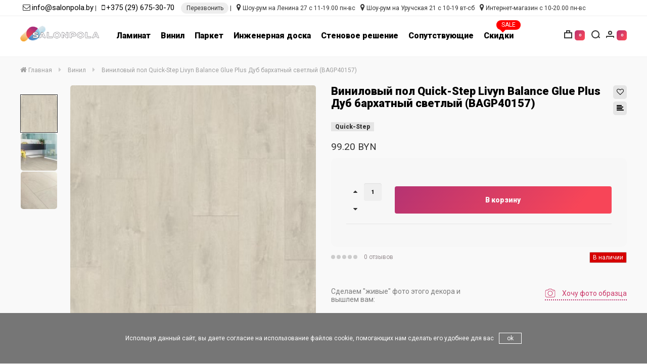

--- FILE ---
content_type: text/html; charset=utf-8
request_url: https://salonpola.by/vinilovyj-pol-quick-step-livyn-balance-glue-plus-dub-barhatnyj-svetlyj-bagp40157
body_size: 22886
content:
<!DOCTYPE html>
<!--[if IE]><![endif]-->
<!--[if IE 8 ]><html dir="ltr" lang="ru" class="ie8"><![endif]-->
<!--[if IE 9 ]><html dir="ltr" lang="ru" class="ie9"><![endif]-->
<!--[if (gt IE 9)|!(IE)]><!-->
<html dir="ltr" lang="ru">
<!--<![endif]-->
<head>
<meta charset="UTF-8" />
<meta name="viewport" content="width=device-width, initial-scale=1">
<meta http-equiv="X-UA-Compatible" content="IE=edge">
<meta name="yandex-verification" content="7548c79b8b6931a8" />
<title>Виниловый пол Quick-Step Livyn Balance Glue Plus Дуб бархатный светлый (BAGP40157) купить в Минске с доставкой — Salonpola.by</title>
<base href="https://salonpola.by/" />
<meta name="description" content="Виниловый пол Quick-Step Livyn Balance Glue Plus Дуб бархатный светлый (BAGP40157) купить в Минске недорого по акции. ☑ Заказывайте с доставкой по цене от 132.9 руб/м. кв. в интернет-магазине напольных покрытий Salonpola.by. ✆ Звоните 8 029 188-30-70." />
<meta name="keywords" content= "Виниловый пол Quick-Step Livyn Balance Glue Plus Дуб бархатный светлый (BAGP40157) купить цена минск фото отзывы" />
<meta property="og:title" content="Виниловый пол Quick-Step Livyn Balance Glue Plus Дуб бархатный светлый (BAGP40157) купить в Минске с доставкой — Salonpola.by" />
<meta property="og:type" content="website" />
<meta property="og:url" content="https://salonpola.by/vinilovyj-pol-quick-step-livyn-balance-glue-plus-dub-barhatnyj-svetlyj-bagp40157" />
<meta property="og:image" content="https://salonpola.by/image/cache/catalog/product/4/cq5dam_web_(1)_6-318x318.jpeg" width="318" height="318" />
<meta property="og:site_name" content="salonpola.by - магазин напольных покрытий в Минске" />
<script src="catalog/view/javascript/jquery/jquery-2.1.1.min.js" type="text/javascript"></script>
<link href="catalog/view/javascript/bootstrap/css/bootstrap.min.css" rel="stylesheet" media="screen" />
<script src="catalog/view/javascript/bootstrap/js/bootstrap.min.js" type="text/javascript"></script>
<link href="catalog/view/javascript/font-awesome/css/font-awesome.min.css" rel="stylesheet" type="text/css" />
<link href="https://fonts.googleapis.com/css?family=Roboto:400,900&amp;subset=cyrillic" rel="stylesheet">
<link href="catalog/view/theme/madeshop/stylesheet/stylesheet.css" rel="stylesheet">
<link href="catalog/view/javascript/jquery/magnific/magnific-popup.css" type="text/css" rel="stylesheet" media="screen" />
<link href="catalog/view/javascript/jquery/datetimepicker/bootstrap-datetimepicker.min.css" type="text/css" rel="stylesheet" media="screen" />
<link href="catalog/view/theme/default/stylesheet/megamessage.css" type="text/css" rel="stylesheet" media="screen" />
<link href="catalog/view/javascript/jquery/multimodals/multimodals.css" type="text/css" rel="stylesheet" media="screen" />
<link href="catalog/view/theme/madeshop/stylesheet/madeshop.css" rel="stylesheet">
<link href="https://salonpola.by/vinilovyj-pol-quick-step-livyn-balance-glue-plus-dub-barhatnyj-svetlyj-bagp40157" rel="canonical" />
<link href="https://salonpola.by/image/catalog/logo-salonpola -  - -1630848237.png" rel="icon" />
<script src="catalog/view/javascript/jquery/magnific/jquery.magnific-popup.min.js" type="text/javascript"></script>
<script src="catalog/view/javascript/jquery/datetimepicker/moment.js" type="text/javascript"></script>
<script src="catalog/view/javascript/jquery/datetimepicker/locale/ru-ru.js" type="text/javascript"></script>
<script src="catalog/view/javascript/jquery/datetimepicker/bootstrap-datetimepicker.min.js" type="text/javascript"></script>
<script src="catalog/view/theme/madeshop/script/slick.min.js" type="text/javascript"></script>
<script src="catalog/view/javascript/megamessage/mm.js" type="text/javascript"></script>
<script src="catalog/view/javascript/jquery/multimodals/multimodals.js" type="text/javascript"></script>
<script src="catalog/view/javascript/jquery/multimodals/jquery.popupoverlay.min.js" type="text/javascript"></script>
<!-- Google Tag Manager -->
<script>(function(w,d,s,l,i){w[l]=w[l]||[];w[l].push({'gtm.start':
new Date().getTime(),event:'gtm.js'});var f=d.getElementsByTagName(s)[0],
j=d.createElement(s),dl=l!='dataLayer'?'&l='+l:'';j.async=true;j.src=
'https://www.googletagmanager.com/gtm.js?id='+i+dl;f.parentNode.insertBefore(j,f);
})(window,document,'script','dataLayer','GTM-WKGQBKZ');</script>
<!-- End Google Tag Manager -->

					<style type="text/css">.xdstickers_wrapper {position:absolute; z-index:2; color:#fff; text-transform:uppercase; font-weight:bold; line-height:1.75;}
.xdstickers_wrapper.position_upleft {top:12px; left:15px; right:auto;}
.xdstickers_wrapper.position_upright {top:12px; right:15px; left:auto;}
.xdstickers {padding:0 10px; margin-bottom:5px;}</style>				

							

                            
</head>
<body class="product-product-9304 home-0 top1">
<!-- Google Tag Manager (noscript) -->
<noscript><iframe src="https://www.googletagmanager.com/ns.html?id=GTM-WKGQBKZ"
height="0" width="0" style="display:none;visibility:hidden"></iframe></noscript>
<!-- End Google Tag Manager (noscript) -->
<div id="cart-panel" class="spanel"><div id="cart" class="container">
  <ul id="cart-block" class="list-unstyled">
        <li>
      <p class="empty">Корзина пуста</p>

    </li>
      
    
  </ul>
</div>
<script type="text/javascript"><!--
$(document).ready(function() {
		$(document).on('click', '#fast-form-btn', function() { 
			$.getScript("catalog/view/theme/madeshop/script/inputmask.min.js", function() {
			$("#order-phone").inputmask();
			});
        });
    });
 $(document).on('click', '.fast-form-btn', function() {
       //$('#cart-block').slideToggle(); 
	   $('#cart li:not(.fast-form)').slideToggle(500);
	   
	   //setTimeout(function(){$('.fast-form').slideDown(600)}, 800); 
	   //$('.fast-form').slideUp(600);
	   
	   $('.fast-form').toggleClass('iopen');
	   
    });
	

	
 $(document).on('click', '#button-order', function(e) {
 e.preventDefault();
        $.ajax({
			url: 'index.php?route=madeshop/order',
			type: 'post',
			data: $('#order-phone').serialize(), 
            dataType: 'json',
			beforeSend: function() {
			//$('#cart').addClass('load-block');
			},
			complete: function(json) {	
            console.log(json);			
			},
			success: function(json) {
            $('#form-order .form-group').removeClass('has-error');
			if (json['error']) {
            $('#order-phone').parent().addClass('has-error');
			
			} else {
            $('#cart-url .total').replaceWith('<span class="total red">0</span>');	
            $('#form-order').slideUp();
				$('#fast-form .w65').append('<div class="text-center a-success">' + json['text_order']+ '</div>');
				setTimeout(function () {
					$('body').click();
					$('#cart > ul').load('index.php?route=madeshop/cart/info ul li');
				}, 4000);
			}
			}			
        });
    });


    
	$(document).on('click', '.fa-trash-o', function(e) { 
        $('.trow.open').removeClass('open');
        $(this).parent().parent().parent().parent().addClass('open');

    });

	$(document).mouseup(function (e) {
		var container = $(".trow");
		if (container.has(e.target).length === 0){
			$('.trow.open').removeClass('open');
		}
	});

	$(document).on('click', '.cart-product', function() { 
	    $('.cart-alert').removeClass('open');
	    $(this).prev().addClass('open');
	});

    $(document).on('click', '.cart-no', function() { 
        $(this).parent().parent().removeClass('open');
    });
    
	$(document).on('click', '.cart-wishlist', function() {
        $(this).parent().parent().removeClass('open');
        var id = $(this).attr('data-id');
        var pid = $(this).attr('data-pid');
        cart.remove(id);
        wishlist.add(pid,2);
    });

    $(document).on('click', '.minus', function() { 
        $id = $(this).attr('data-id'); 
        $min = $(this).attr('data-min');		
		var $input = $('#cart-quantity'+$id);
		var count = parseInt($input.val()) - 1;
        count = count < $min ? $min : count;
        $input.val(count);
        $input.change();
        return false;
    });
   $(document).on('click', '.plus', function() {
        var id = $(this).attr('data-id');
		var $input = $('#cart-quantity'+id);
        $input.val(parseInt($input.val()) + 1);

        $input.change();
        return false;
    });

    function kolvo_cart() {
		$.ajax({
			url: 'index.php?route=madeshop/cart/edit',
			type: 'post',
			data: $('#cart .input-quantity').serialize(), 
            dataType: 'json',
			beforeSend: function() {
			$('#cart').addClass('load-block');
			},
			complete: function() {			
			},
			success: function(json) {
				$('#cart').removeClass('load-block');
				$('#cart > ul').load('index.php?route=madeshop/cart/info ul li');
				$('#cart-url .total').replaceWith('<span class="total red">' + json['total']+ '</span>');	
			}			
        });			
	}

    function cupon_cart(del) {
        $.ajax({
		url: 'index.php?route=madeshop/cart/coupon',
		type: 'post',
		data: 'coupon=' + encodeURIComponent($('input[name=\'coupon2\']').val())+'&del='+del,
		dataType: 'json',
		beforeSend: function() {			
			$('#cart').addClass('load-block');
			$('#button-coupon2').button('loading');
		},
		complete: function() {			
			
			$('#button-coupon2').button('reset');
		},
		success: function(json) {
			$('#cart').removeClass('load-block');
			$('.alert').remove();
            
			if (json['error']) {
				alert(json['error']);
			} else {
			    alert('Купон применен');
			}

			if (json['redirect']) {
				$('#cart > ul').load('index.php?route=madeshop/cart/info ul li');
			}
		}
	    });
    }
    $('#agree-order').on('click', function(e) {
    e.preventDefault();
    alert('К сожалению, без согласия мы не сможем обработать вашу заявку');
    });
	
	
	$(document).delegate('.madeshop-agree', 'click', function(e) {
    e.preventDefault();
    $("#form-order").slideUp( 300, "linear", function(){
    $.ajax({
        url: $(element).attr('href'),
        type: 'get',
        dataType: 'html',
        success: function(data) {
            html = '        <div id="agree-block">';
            html += '        <b class="back"><i class="fa fa-long-arrow-left"></i>Назад</b>';
            html += '        <h1 class="modal-title">' + $(element).text() + '</h1>';
            html += '      <div class="form-body">' + data + '</div>';
            html += '</div>';

            $('#fast-form .table-cell').after(html);
        }
    });
    });
    var element = this;
});
$(document).delegate('.back', 'click', function(e) {
    $("#form-order").slideDown();
    $('#agree-block').remove();
});
//--></script></div>  
<div id="search-panel" class="spanel"><div class="container">
  <div id="search">
    <p>Здравствуйте, что вы ищете?</p> 
    <input type="text" name="search" value="" placeholder="Поиск товара по каталогу" class="form-control input-lg no-border" />
    <div class="all-icon search-icon"><span></span></div>
  </div>
</div>
</div>
<div id="login-panel" class="spanel">  <div class="close-panel"><div class="container"><i class="fa fa-arrow-up"></i>Закрыть</div></div>
  <div class="container">
  <div class="table"> 	 
	<div class="table-cell">
	  <div class="w65"> 
		<form method="POST" id="form-login">
          <div class="form-group required">
            <div class="anim">
			  <input type="text" name="login_email" value="" placeholder="Почта" onkeyup="this.setAttribute('value', this.value);" id="login-email" class="form-control no-border" required />	
			</div>
          </div>
          <div class="form-group sm required">
            <div class="anim">
		      <input type="password" name="login_password" value="" placeholder="Пароль" onkeyup="this.setAttribute('value', this.value);" id="login-password" class="form-control no-border" required />
			</div>  
		  </div>
          <div class="form-group">
			<button type="submit" class="btn made-btn">Авторизация</button>
          </div>
          <div>Нет аккаунта -<a class="solid" href="https://salonpola.by/simpleregister/"><b> зарегистрируйтесь</b></a></div>
          <div class="form-group">
	        <b id="forgotten">Забыли пароль?</b>
		  </div>
        </form>
		<form method="POST" id="form-forgotten" style="display:none;">
          <div class="form-group required">
            <div class="anim">
			  <input type="text" name="forgotten_email" value="" placeholder="Почта" id="forgotten-email" class="form-control no-border" required />
		    </div>
          </div>
          <div class="form-group">
		    <button type="submit" class="btn made-btn">Восстановить</button>
		  </div>
		  <b id="forgotten2">Я вспомнил пароль?</b>
        </form>	
	  </div>	
    </div>
  </div>
</div>  
<script>			
    $('#form-login').submit(function(e){
        e.preventDefault();var form = this;
        $.ajax({
			url: 'index.php?route=madeshop/login/login',
			type: 'post',
			data: $(this).serialize(),
			dataType: 'json',
			beforeSend: function() {
				$('#form-login .made-btn').text('Подождите...');
			},
			complete: function() {
				$('#form-login .made-btn').text('Авторизация');
			},
			success: function(json) {
				$('#form-login .anim').removeClass('has-error');
            if (json['error']){ 
   				if (json['error']['email']){
				$('#login-email').parent().addClass('has-error');
				}
				if (json['error']['password']){ 
				$('#login-password').parent().addClass('has-error');
				}
			}
			if (json['success']) {
				form.reset();		
			    location.reload();
				}
			},

			error: function(xhr, ajaxOptions, thrownError) {
				alert(thrownError + "\r\n" + xhr.statusText + "\r\n" + xhr.responseText);
			}
		});
	});
		
    $('#form-forgotten').submit(function(e){
        e.preventDefault();var form = this;
        $.ajax({
			url: 'index.php?route=madeshop/login/login',
			type: 'post',
			data: $(this).serialize(),
			dataType: 'json',
			beforeSend: function() {
				$('#form-forgotten .load-btn').text('Подождите...');
			},
			complete: function() {
				$('#form-forgotten .load-btn').text('Восстановить');
			},
			success: function(json) {
				$('#form-login .anim').removeClass('has-error');
                if (json['error']){ 
   				    alert(json['error']);
			    }

			    if (json['success']) {
				    form.reset();	
                    $('#form-forgotten').slideUp();$('#form-forgotten').after('<div class="success"><b class="title">Заявка отправлена</b><p>Пароль выслан на почту</p></div>');
                    setTimeout(function () {
					    $('#login-url').click();	
				    }, 2000);
			    }
			},

			error: function(xhr, ajaxOptions, thrownError) {			
				alert(thrownError + "\r\n" + xhr.statusText + "\r\n" + xhr.responseText);
			}
		});
	});
    
    $('#forgotten').on('click', function() {  
        $('#form-login').slideUp();
        $('#form-forgotten').slideDown();	
    });

    $('#forgotten2').on('click', function() {  
        $('#form-login').slideDown();
        $('#form-forgotten').slideUp();	
    });
</script>					 
</div>
<div id="call-panel" class="spanel">
<div class="close-panel"><div class="container"><i class="fa fa-arrow-up"></i>Закрыть</div></div>
  <div class="container">
  <div class="table"> 	 
	<div class="table-cell">
	  <div class="w65"> 
		<form method="POST" id="form-call">
		  <div class="form-group required"><input type="text" name="call_phone" value="" placeholder="Ваш телефон" id="call-phone" class="form-control no-border" data-inputmask="'mask': '+375(99)999-99-99'" /></div>
		  <div class="form-group required"><input type="text" name="call_name" value="" placeholder="Как к вам обращаться" id="call-name" class="form-control no-border" /></div>
		  <div class="form-group required"><select name="call_time" class="form-control no-border">
                <option value="0">Перезвонить сейчас</option>
                <option value="1">Перезвонить в первой половине дня</option>
				<option value="2">Перезвонить во второй половине дня</option>
              </select>
		  </div>
          <div class="form-group">            <p class="checkbox"><input type="checkbox" checked="checked" id="agree"/> <label for="agree">Я прочитал и согласен с условиями <a href="https://salonpola.by/index.php?route=information/information/agree&amp;information_id=3" class="madeshop-agree"><b>Обработка персональных данных</b></a></label></p>
          </div>
		  <div class="form-group">
			<button type="submit" class="btn made-btn">Заказать звонок</button>
          </div>
      </form>
	  </div>	
    </div>
  </div>
</div>  
<script>
			
    $('#form-call').submit(function(e){
        e.preventDefault();var form = this;
        $.ajax({
			url: 'index.php?route=madeshop/call/call',
			type: 'post',
			data: $(this).serialize(),
			dataType: 'json',
			beforeSend: function() {
				$('#form-call .made-btn').text('Подождите...');
			},
			complete: function() {
				$('#form-call .made-btn').text('Заказать звонок');
			},
			success: function(json) {
				$('#form-call .form-group').removeClass('has-error');
            if (json['error']){ 
   				if (json['error']['phone']){
				$('#call-phone').parent().addClass('has-error');
				}
				if (json['error']['name']){ 
				$('#call-name').parent().addClass('has-error');
				}
			}
			if (json['success']) {
				$('#form-call').slideUp();
				$('#call-panel .w65').append('<div class="text-center a-success"><i class="fa fa-check-circle"></i><p>Ваша заявка перезвонить отправлена</p></div>');
				setTimeout(function () {
					$('body').click();	
				}, 3000);
				}
			},

			error: function(xhr, ajaxOptions, thrownError) {
				alert(thrownError + "\r\n" + xhr.statusText + "\r\n" + xhr.responseText);
			}
		});
	});
		
    $(document).ready(function() {
		$('#call-url').on('click', function() {  
			$.getScript( "catalog/view/theme/madeshop/script/inputmask.min.js", function() {
			$("#call-phone").inputmask();
			});
        });
		$('.call-btn').on('click', function(e) {
		    e.preventDefault();
		    e.stopPropagation();
	        $("#call-url").click();
	    });
    });
	
	$('#agree').on('click', function(e) {
    e.preventDefault();
    alert('К сожалению, без согласия мы не сможем обработать вашу заявку');
    });
	
	
	$(document).delegate('.madeshop-agree', 'click', function(e) {
    e.preventDefault();
    $("#form-call").slideUp( 300, "linear", function(){
    $.ajax({
        url: $(element).attr('href'),
        type: 'get',
        dataType: 'html',
        success: function(data) {
            html = '        <div id="agree-block">';
            html += '        <b class="back"><i class="fa fa-long-arrow-left"></i>Назад</b>';
            html += '        <div class="modal-title">' + $(element).text() + '</div>';
            html += '      <div class="form-body">' + data + '</div>';
            html += '</div>';

            $('#call-panel .table-cell').after(html);
        }
    });
    });
    var element = this;
});
$(document).delegate('.back', 'click', function(e) {
    $("#form-call").slideDown();
    $('#agree-block').remove();
});
</script>
</div><div id="modal-url" class="panel-url" data-spanel="#modal-panel"></div>
<div id="modal-panel" class="full spanel trans"><div class="close-panel"><div class="container"><i class="fa fa-arrow-up"></i>Закрыть</div></div><div class="container"><div id="clone"></div></div></div>
<div id="view-panel" class="full spanel trans"><div class="close-panel"><div class="container"><i class="fa fa-arrow-up"></i>Закрыть</div></div><div id="clone2"></div></div>
<script>
$(document).ready(function() {
	$('#menu .nav').flexMenu({
        linkText: "Еще...",
    });
});	
</script>
<header>
  <div class="container">
    <div class="header-block micon1">
	  <div class="anim-border"></div>
	  <div class="logo-block">
	    <div id="logo">
          		   
		                  <a href="https://salonpola.by/"><img src="https://salonpola.by/image/catalog/logo-salonpola-1630848228.png" title="salonpola.by - магазин напольных покрытий в Минске" alt="salonpola.by - магазин напольных покрытий в Минске" class="img-responsive" /></a>
                              </div>
	  </div>
	  <div class="menu-block">
	          <nav id="menu" class="navbar spanel"><div class="container no-cont">
          <div class="menu pimage1 target1">
            <ul class="nav navbar-nav">

                                                <li class="dropdown first-li pod-li">
				    <div class="next"><i class="fa fa-arrow-right"></i></div>
					<a href="https://salonpola.by/laminat/" class="first-name">Ламинат</a>
                    <div class="dropdown-menu dropdown-block">
					  <div class="container">
					  <div class="dropdown-inner">
					    <div class="back first-back"><i class="fa fa-arrow-left"></i>Ламинат</div>
												  	<!-- Filter in Menu -->
		<ul class="list-unstyled w20">
		<li class="dropdown pod-li dropdown2 groupfilter-5-59"><div class="next"><i class="fa fa-arrow-right"></i></div>
								  <a class="title" href="/laminat/"><div>Бренд</div></a>						
								 <div class="dropdown-menu dropdown-menu2" style="display: block;">
				              <div class="back first-back"><i class="fa fa-arrow-left"></i>Бренд</div>	
					                										<div class="list-children category-cell">	
 											<a href="/laminat/agt-laminat">AGT</a> 
						                  <!--<a href="/laminat/balterio-belgium">Balterio</a> 
						                  <a href="https://salonpola.by/laminat/alsafloor/">AlsaFloor</a> 
						                  <a href="https://salonpola.by/laminat/clix-floor-plus/">Clix Floor</a>-->
											<a href="/laminat/eversense-brand">Eversense</a>
						                 <a href="https://salonpola.by/laminat/falquon/">Falquon</a>
											<a href="https://salonpola.by/laminat/quick-step/">Quick-Step</a>
										<a href="/laminat/tarkett-laminat">Tarkett</a>
										   <!--<a href="https://salonpola.by/laminat/kaindl/">Kaindl</a>
										  <a href="/laminat/kastamonu-laminat">Kastamonu</a>
						                  <a href="https://salonpola.by/laminat/kronopol/">Kronopol</a>-->
						                 <!--  <a href="https://salonpola.by/laminat/kronoswiss/">Kronoswiss</a>
										  <a href="https://salonpola.by/laminat/kronotex/">Kronotex</a> 
						                  <a href="https://salonpola.by/laminat/my-step/">My Step</a>-->
 											</div>
											<div class="list-children category-cell">
						                  <!-- <a href="https://salonpola.by/laminat/rooms/">Rooms</a>
										  <a href="https://salonpola.by/laminat/unilin/">Unilin</a>
										  <a href="https://salonpola.by/laminat/villeroy-boch/">Villeroy & Boch</a>
										  <a href="/laminat/vitality">Vitality by Balterio</a>
										  <a href="/laminat/my-floor/">My Floor</a>-->
										  </div>
						        </div></li>
						        <li class="dropdown pod-li dropdown2 groupfilter-1-59"><div class="next"><i class="fa fa-arrow-right"></i></div>
								  <a class="title" href="/laminat/"><div>Класс</div></a>
								 <div class="dropdown-menu dropdown-menu2">
				              <div class="back first-back"><i class="fa fa-arrow-left"></i>Класс</div>
					                										<div class="list-children category-cell">
						                  <a href="/laminat/?ocf=F176S2V3066751258">32</a>
						                  <a href="/laminat/?ocf=F176S2V3251493260">33</a>
								    </div>
						        </div></li>
						        <li class="dropdown pod-li dropdown2 groupfilter-2-59"><div class="next"><i class="fa fa-arrow-right"></i></div>
								  <a class="title" href="/laminat/"><div>Толщина, мм</div></a>
								 <div class="dropdown-menu dropdown-menu2">
				              <div class="back first-back"><i class="fa fa-arrow-left"></i>Толщина, мм</div>
					                										<div class="list-children category-cell">
						                  <a href="/laminat/?ocf=F178S2V1055040425">8</a>
						                  <a href="/laminat/?ocf=F178S2V1239782207">9</a>
						                  <a href="/laminat/?ocf=F178S2V766869207">9.5</a>
<a href="/laminat/?ocf=F178S2V2318245255">10</a>
<a href="/laminat/?ocf=F178S2V1680080043">12</a>
										  	</div>
						        </div></li>					       

							   <li class="dropdown pod-li dropdown2 groupfilter-6-59"><div class="next"><i class="fa fa-arrow-right"></i></div>
								  <a class="title" href="/laminat/"><div>Фаска</div></a>
								 <div class="dropdown-menu dropdown-menu2">
				              <div class="back first-back"><i class="fa fa-arrow-left"></i>Фаска</div>
					                										<div class="list-children category-cell">
						                  <a href="/laminat/?ocf=F177S2V3690131940">Без фаски</a>
						                  <a href="/laminat/?ocf=F177S2V1641960616">По периметру</a>
						                  <a href="/laminat/?ocf=F177S2V2800779371">с 2-х сторон</a>
						                  <a href="/laminat/?ocf=F177S2V4116834703">с 4-х сторон</a>
						                  <a href="/laminat/?ocf=F177S2V155908280">с 4-х сторон вдавленная</a>
						                  <a href="/laminat/?ocf=F177S2V916840824">с 4-х сторон микро</a>
								    </div>
						        </div></li>
					

 <li class="dropdown pod-li dropdown2 groupfilter-13-59"><div class="next"><i class="fa fa-arrow-right"></i></div>
								  <a class="title" href="/laminat/"><div>Цена</div></a>						
								 <div class="dropdown-menu dropdown-menu2">
				              <div class="back first-back"><i class="fa fa-arrow-left"></i>Цена</div>	
					                										<div class="list-children category-cell">	
						                  <a href="/laminat/?ocf=F2S0V43D9T50D0">до 50 BYN</a>
						                  <a href="/laminat/?ocf=F2S0V50D0T60D0">от 50 до 60 BYN</a>
						                  <a href="/laminat/?ocf=F2S0V60D0T70D0">от 60 до 70 BYN</a>
										  <a href="/laminat/?ocf=F2S0V70D0T80D0">от 70 до 80 BYN</a>
										  <a href="/laminat/?ocf=F2S0V80D0T90D0">от 80 до 90 BYN</a>
										  <a href="/laminat/?ocf=F2S0V90D0T100D0">от 90 до 100 BYN</a>
										  <a href="/laminat/?ocf=F2S0V100D0T110D0">от 100 до 110 BYN</a>
										  <a href="/laminat/?ocf=F2S0V110D0T120D0">от 110 до 120 BYN</a>
                                          <a href="/laminat/?ocf=F2S0V120D0T136D0">дороже 120 BYN</a>
								    </div>
						        </div></li>								</ul>
								<!-- End Filter in Menu -->
					  </div>
                      <a href="https://salonpola.by/laminat/" class="see-all">Показать все Ламинат</a>					  </div>
					</div>
                  </li>

<li class="dropdown first-li pod-li">
				    <div class="next"><i class="fa fa-arrow-right"></i></div>
					<a href="/vinil/" class="first-name">Винил</a>
                    <div class="dropdown-menu dropdown-block">
					  <div class="container">
					  <div class="dropdown-inner">
					    <div class="back first-back"><i class="fa fa-arrow-left"></i>Винил</div>
												  	<!-- Filter in Menu -->			  
		<ul class="list-unstyled w20">
		<li class="dropdown pod-li dropdown2 groupfilter-5-59"><div class="next"><i class="fa fa-arrow-right"></i></div>
								  <a class="title" href="/laminat/"><div>Бренд</div></a>						
								 <div class="dropdown-menu dropdown-menu2" style="display: block;">
				              <div class="back first-back"><i class="fa fa-arrow-left"></i>Бренд</div>	
					                										<div class="list-children category-cell">	
						                  <a href="/vinil/alpinefloor">Alpine floor</a>
											 <a href="/vinil/brand-alta-step">Alta Step</a>
						                  <a href="/vinil/classen-by-alpine-floor">Classen by Alpine Floor</a>
						                  <a href="https://salonpola.by/vinil/falquon/">Falquon</a>
											<a href="/vinil/fargo-spc">Fargo</a>
										<a href="/vinil/lquarzo-spc">L'Quarzo</a>
											<!--<a href="/vinil/finefloor">Fine Floor</a>
						                  <a href="https://salonpola.by/vinil/forbo/">Forbo</a>-->
						                  <a href="https://salonpola.by/vinil/moduleo/">Moduleo</a> 
											<a href="/vinil/norland-by-alpine-floor">Norland by Alpine Floor</a> 
									<a href="/vinil/primavera-spc">Primavera</a> 
										   <a href="https://salonpola.by/vinil/quick-step/">Quick Step</a>
						                  <a href="/vinil/spc-rocko">Rocko</a>
											<a href="/vinil/tulesna-by-alpine-floor">Tulesna by Alpine Floor</a>
											<a href="/vinil/union">Union</a>
											<a href="/vinil/vinilam-spc">Vinilam</a>
											<a href="/vinil/spc-zeta">Zeta</a>
										  </div>
						        </div></li>
						        <li class="dropdown pod-li dropdown2 groupfilter-1-60"><div class="next"><i class="fa fa-arrow-right"></i></div>
								  <a class="title" href="/vinil/"><div>Способ укладки</div></a>						
								 <div class="dropdown-menu dropdown-menu2">
				              <div class="back first-back"><i class="fa fa-arrow-left"></i>Способ укладки</div>	
					                										<div class="list-children category-cell">	
						                  <a href="/vinil/?ocf=F206S2V1392681893">Замковый</a>
						                  <a href="/vinil/?ocf=F206S2V114847708">Клеевая система</a>
								    </div>
						        </div></li>
						        <li class="dropdown pod-li dropdown2 groupfilter-2-60"><div class="next"><i class="fa fa-arrow-right"></i></div>
								  <a class="title" href="/vinil/"><div>Толщина, мм</div></a>						
								 <div class="dropdown-menu dropdown-menu2">
				              <div class="back first-back"><i class="fa fa-arrow-left"></i>Толщина, мм</div>	
					                										<div class="list-children category-cell">
						                  <a href="/vinil/?ocf=F178S2V3728165559">2</a>
						                  <a href="/vinil/?ocf=F178S2V3213100181">2.2</a>
						                  <a href="/vinil/?ocf=F178S2V493943072">2.35</a>
						                  <a href="/vinil/?ocf=F178S2V568365366V994093609">2.5</a>
                                          <a href="/vinil/?ocf=F178S2V2838526497V1145762389">3</a>
                                          <a href="/vinil/?ocf=F178S2V539163393">3.5</a>
						                  <a href="/vinil/?ocf=F178S2V928313218V1426528523">4</a>
						                  <a href="/vinil/?ocf=F178S2V627961220">4.5</a>
						                  <a href="/vinil/?ocf=F178S2V1079238420">5</a>
						                  <a href="/vinil/?ocf=F178S2V3646590638">6</a>
						                  <a href="/vinil/?ocf=F178S2V652818922">6.5</a>
						                  <a href="/vinil/?ocf=F178S2V1055040425">8</a>
										  	</div>						                										<div class="list-children category-cell">	
						               
						        </div></li>
						        <li class="dropdown pod-li dropdown2 groupfilter-6-60"><div class="next"><i class="fa fa-arrow-right"></i></div>
								  <a class="title" href="/vinil/"><div>Фаска</div></a>						
								 <div class="dropdown-menu dropdown-menu2">
				              <div class="back first-back"><i class="fa fa-arrow-left"></i>Фаска</div>	
					                										<div class="list-children category-cell">	
						                  <a href="/vinil/?ocf=F177S2V3690131940">Без фаски</a>
						                  <a href="/vinil/?ocf=F177S2V2800779371">с 2-х сторон</a>
						                  <a href="/vinil/?ocf=F177S2V4116834703">с 4-х сторон</a>
								    </div>
						        </div></li>
						       
						        <li class="dropdown pod-li dropdown2 groupfilter-12-60"><div class="next"><i class="fa fa-arrow-right"></i></div>
								  <a class="title" href="/vinil/"><div>Наличие подложки</div></a>						
								 <div class="dropdown-menu dropdown-menu2">
				              <div class="back first-back"><i class="fa fa-arrow-left"></i>Наличие подложки</div>	
					                										<div class="list-children category-cell">	
						                  <a href="/vinil/?ocf=F235S2V3210586651">Да</a>
						                  <a href="/vinil/?ocf=F235S2V1319279110">Нет</a>
								    </div>
						        </div></li>
						        <li class="dropdown pod-li dropdown2 groupfilter-15-60"><div class="next"><i class="fa fa-arrow-right"></i></div>
								  <a class="title" href="/vinil/"><div>Водостойкий</div></a>						
								 <div class="dropdown-menu dropdown-menu2">
				              <div class="back first-back"><i class="fa fa-arrow-left"></i>Водостойкий</div>	
					                										<div class="list-children category-cell">	
						                  <a href="/vinil/?ocf=F199S2V3797955277">Да</a>
								    </div>
						        </div></li>
								 <li class="dropdown pod-li dropdown2 groupfilter-13-59"><div class="next"><i class="fa fa-arrow-right"></i></div>
								  <a class="title" href="/vinil/"><div>Цена</div></a>						
								 <div class="dropdown-menu dropdown-menu2">
				              <div class="back first-back"><i class="fa fa-arrow-left"></i>Цена</div>	
					                										<div class="list-children category-cell">	
						                  <a href="/vinil/?ocf=F2S0V56D0T60D0">до 60 BYN</a>
						                  <a href="/vinil/?ocf=F2S0V60D0T70D0">от 60 до 70 BYN</a>
										  <a href="/vinil/?ocf=F2S0V70D00T80D00">от 70 до 80 BYN</a>
										  <a href="/vinil/?ocf=F2S0V80D0T90D0">от 80 до 90 BYN</a>
										  <a href="/vinil/?ocf=F2S0V90D0T100D0">от 90 до 100 BYN</a>
										  <a href="/vinil/?ocf=F2S0V100D0T110D0">от 100 до 110 BYN</a>
										  <a href="/vinil/?ocf=F2S0V110D0T120D0">от 110 до 120 BYN</a>
										  <a href="/vinil/?ocf=F2S0V120D0T130D0">от 120 до 130 BYN</a>
						                  <a href="/vinil/?ocf=F2S0V130D0T140D0">от 130 до 140 BYN</a>
						                  <a href="/vinil/?ocf=F2S0V140D0T150D0">от 140 до 150 BYN</a>
										  <a href="/vinil/?ocf=F2S0V150D0T160D0">от 150 до 160 BYN</a>
										  <a href="/vinil/?ocf=F2S0V160D0T170D0">от 160 до 170 BYN</a>
										  <a href="/vinil/?ocf=F2S0V170D0T180D0">от 170 до 180 BYN</a>
										  <a href="/vinil/?ocf=F2S0V180D0T190D0">от 180 до 190 BYN</a>
										  <a href="/vinil/?ocf=F2S0V190D00T825D23">от 190 до 200 BYN</a>
                                          </div>
                                          <div class="list-children category-cell">	
										  <a href="/vinil/?ocf=F2S0V240D0T246D8">от 210 до 250 BYN</a>
                                          <a href="/vinil/?ocf=F2S0V240D0T246D8">дороже 250 BYN</a>
								    </div>
						        </div></li>	
																		</ul>
								<!-- End Filter in Menu -->
					  </div>
                      <a href="https://salonpola.by/vinil/" class="see-all">Показать все Винил</a>					  </div> 
					</div>
                  </li>

<li class="dropdown first-li pod-li">
				    <div class="next"><i class="fa fa-arrow-right"></i></div>
					<a href="/parketnaya-doska/" class="first-name">Паркет</a>
                    <div class="dropdown-menu dropdown-block">
					  <div class="container">
					  <div class="dropdown-inner">
					    <div class="back first-back"><i class="fa fa-arrow-left"></i>Паркет</div>
												  	<!-- Filter in Menu -->			  
		<ul class="list-unstyled w20">
		<li class="dropdown pod-li dropdown2 groupfilter-5-59"><div class="next"><i class="fa fa-arrow-right"></i></div>
								  <a class="title" href="/parketnaya-doska/"><div>Бренд</div></a>						
								 <div class="dropdown-menu dropdown-menu2" style="display: block;">
				              <div class="back first-back"><i class="fa fa-arrow-left"></i>Бренд</div>	
					                										<div class="list-children category-cell">	
						                  <a href="/parketnaya-doska/barlinek/">Barlinek</a>
						                   <!--<a href="/parketnaya-doska/boen/">Boen</a>
						                  не будет <a href="/parketnaya-doska/bonnard/">Bonnard</a> -->
										  <!-- не будет <a href="/parketnaya-doska/coswick/">Coswick</a>-->
						                 <!-- <a href="/parketnaya-doska/kahrs/">Kahrs</a> -->
						                   <a href="/parketnaya-doska/karelia/">Karelia</a>
						                  <a href="/parketnaya-doska/polarwood/">Polarwood </a>
											<a href="/parketnaya-doska/doska-upofloor">Upofloo </a>
										<a href="parketnaya-doska/tarkett-doska">Tarkett</a>
										  </div>
						        </div></li>
						        <li class="dropdown pod-li dropdown2 groupfilter-1-73"><div class="next"><i class="fa fa-arrow-right"></i></div>
								  <a class="title" href="/parketnaya-doska/"><div>Толщина, мм</div></a>						
								 <div class="dropdown-menu dropdown-menu2">
				              <div class="back first-back"><i class="fa fa-arrow-left"></i>Толщина, мм</div>	
					                										<div class="list-children category-cell">	
						                  <a href="/parketnaya-doska/?ocf=F178S2V2925379128">7</a>	  
						                  <a href="/parketnaya-doska/?ocf=F178S2V2318245255">10</a>
						 				  <a href="/parketnaya-doska/?ocf=F178S2V4247432465">11</a>	  
						                  <a href="/parketnaya-doska/?ocf=F178S2V3851772102">12.5</a>
						                  <a href="/parketnaya-doska/?ocf=F178S2V321178685">13</a>
						                  <a href="/parketnaya-doska/?ocf=F178S2V2369804702">14</a>
						                  <a href="/parketnaya-doska/?ocf=F178S2V4198983944">15</a>
						                  <a href="/parketnaya-doska/?ocf=F178S2V2701184580">20</a>
								    </div>
						        </div></li>
						        <li class="dropdown pod-li dropdown2 groupfilter-5-73"><div class="next"><i class="fa fa-arrow-right"></i></div>
								  <a class="title" href="/parketnaya-doska/"><div>Фаска</div></a>						
								 <div class="dropdown-menu dropdown-menu2">
				              <div class="back first-back"><i class="fa fa-arrow-left"></i>Фаска</div>	
					                										<div class="list-children category-cell">	
						                  <a href="/parketnaya-doska/?ocf=F177S2V3690131940">Без фаски</a>
						                  <a href="/parketnaya-doska/?ocf=F177S2V3523337677">Микро фаска по 2 сторонам</a>
						                  <a href="/parketnaya-doska/?ocf=F177S2V2647539673">Микрофаска</a>
						                  <a href="/parketnaya-doska/?ocf=F177S2V1115082477">По длинной стороне</a>
						                  <a href="/parketnaya-doska/?ocf=F177S2V2800779371">с 2-х сторон</a>
						                  <a href="/parketnaya-doska/?ocf=F177S2V4116834703">с 4-х сторон</a>
						                  <a href="/parketnaya-doska/?ocf=F177S2V916840824">с 4-х сторон микро</a>
								    </div>
						        </div></li>
						       
						        <li class="dropdown pod-li dropdown2 groupfilter-8-73"><div class="next"><i class="fa fa-arrow-right"></i></div>
								  <a class="title" href="/parketnaya-doska/"><div>Тип рисунка</div></a>						
								 <div class="dropdown-menu dropdown-menu2">
				              <div class="back first-back"><i class="fa fa-arrow-left"></i>Тип рисунка</div>	
					                										<div class="list-children category-cell">	
						                  <a href="/parketnaya-doska/?ocf=F186S2V369198319">Английская елка</a>
						                  <a href="/parketnaya-doska/?ocf=F186S2V2365515920">Голландский узор</a>
						                  <a href="/parketnaya-doska/?ocf=F186S2V948660199">Двухполосный</a>
						                  <a href="/parketnaya-doska/?ocf=F186S2V2422423987">Мозаичный</a>
						                  <a href="/parketnaya-doska/?ocf=F186S2V1145285297">Мозаичный, Английская ёлка</a>
						                  <a href="/parketnaya-doska/?ocf=F186S2V2221906780">Однополосный</a>
						                  <a href="/parketnaya-doska/?ocf=F186S2V533042460V3041842604">Трехполосный</a>
						                  <a href="/parketnaya-doska/?ocf=F186S2V3558922454">Французская ёлка</a>
						                  <a href="/parketnaya-doska/?ocf=F186S2V3569872292">Широкоформатный</a>
								    </div>
						        </div></li>
						        <li class="dropdown pod-li dropdown2 groupfilter-10-73"><div class="next"><i class="fa fa-arrow-right"></i></div>
								  <a class="title" href="/parketnaya-doska/"><div>Конструкция</div></a>						
								 <div class="dropdown-menu dropdown-menu2">
				              <div class="back first-back"><i class="fa fa-arrow-left"></i>Конструкция</div>	
					                										<div class="list-children category-cell">	
						                  <a href="/parketnaya-doska/?ocf=F221S2V2072840450">2-слойная</a>
						                  <a href="/parketnaya-doska/?ocf=F221S2V3588593811">3-слойная</a>
								    </div>
						        </div></li>
								  <li class="dropdown pod-li dropdown2 groupfilter-13-59"><div class="next"><i class="fa fa-arrow-right"></i></div>
								  <a class="title" href="/vinil/"><div>Цена</div></a>						
								 <div class="dropdown-menu dropdown-menu2">
				              <div class="back first-back"><i class="fa fa-arrow-left"></i>Цена</div>	
					                										<div class="list-children category-cell">	
						                  <a href="/parketnaya-doska/?ocf=F2S0V98D0T150D0">от 90 до 150 BYN</a>
										  <a href="/parketnaya-doska/?ocf=F2S0V150D0T200D0">от 150 до 200 BYN</a>
										  <a href="/parketnaya-doska/?ocf=F2S0V200D0T250D0">от 200 до 250 BYN</a>
										  <a href="/parketnaya-doska/?ocf=F2S0V250D0T300D0">от 250 до 300 BYN</a>
										  <a href="/parketnaya-doska/?ocf=F2S0V300D0T350D0">от 300 до 350 BYN</a>
										  <a href="/parketnaya-doska/?ocf=F2S0V350D0T400D0">от 350 до 400 BYN</a>
										  <a href="/parketnaya-doska/?ocf=F2S0V400D0T450D0">от 400 до 450 BYN</a>
						                  <a href="/parketnaya-doska/?ocf=F2S0V450D0T500D0">от 450 до 500 BYN</a>
						                  <a href="/parketnaya-doska/?ocf=F2S0V500D0T600D0">от 500 до 600 BYN</a>
										  <a href="/parketnaya-doska/?ocf=F2S0V600D0T700D0">от 600 до 700 BYN</a>
										  <a href="/parketnaya-doska/?ocf=F2S0V700D0T800D0">от 700 до 800 BYN</a>
										  <a href="/parketnaya-doska/?ocf=F2S0V800D0T900D0">от 800 до 900 BYN</a>
										  <a href="/parketnaya-doska/?ocf=F2S0V900D0T1000D0">от 900 до 1000 BYN</a>
										  <a href="/parketnaya-doska/?ocf=F2S0V1000D0T1267D2">дороже 1000 BYN</a>
								    </div>
						        </div></li>	
																		</ul>
								<!-- End Filter in Menu -->
					  </div>
                      <a href="https://salonpola.by/parketnaya-doska/" class="see-all">Показать все Паркетная доска</a>					  </div> 
					</div>
                  </li>				  
                              			  			  			              

                                                <li><a href="https://salonpola.by/inzhenernaya-doska/">Инженерная доска</a><span class="stickersmenu2" >SALE</span></li>
                                                                <li class="dropdown first-li pod-li">
				    <div class="next"><i class="fa fa-arrow-right"></i></div>
					<a href="https://salonpola.by/stenovoe-reshenie/" class="first-name">Стеновое решение</a>
                    <div class="dropdown-menu dropdown-block">
					  <div class="container">
					  <div class="dropdown-inner">
					    <div class="back first-back"><i class="fa fa-arrow-left"></i>Стеновое решение</div>
					    					      <ul class="list-unstyled w20">
						    						      						        <li><a class="dropdown-toggle title pod-li" data-toggle="dropdown" href="https://salonpola.by/stenovoe-reshenie/dekorativnye-rejki/"><img src="https://salonpola.by/image/cache/catalog/stenovye-paneli-dlya-spalni-2-1674850165-74x74.jpg" width="74" height="74" title="Декоративные рейки" alt="Декоративные рейки">Декоративные рейки</a></li>						
						      						
						    					      </ul>
			            					  </div>
                      <a href="https://salonpola.by/stenovoe-reshenie/" class="see-all">Показать все Стеновое решение</a>					  </div> 
					</div>
                  </li>
                                                                <li class="dropdown first-li pod-li">
				    <div class="next"><i class="fa fa-arrow-right"></i></div>
					<a href="https://salonpola.by/soputstvuyushchie/" class="first-name">Сопутствующие</a>
                    <div class="dropdown-menu dropdown-block">
					  <div class="container">
					  <div class="dropdown-inner">
					    <div class="back first-back"><i class="fa fa-arrow-left"></i>Сопутствующие</div>
					    					      <ul class="list-unstyled w20">
						    						      						        <li><a class="dropdown-toggle title pod-li" data-toggle="dropdown" href="https://salonpola.by/soputstvuyushchie/instrumenty/"><img src="https://salonpola.by/image/cache/catalog/com-var-wakol-storage-images-corporate-site-startseite-produkte-werkzeug-zubehoer-wakol-parkettzahnspachtel-15825-14-ger-DE-WAKOL-Parketnyj-zubchatyj-shpatel_wakol15_product-600x600-1674850234-74x74.png" width="74" height="74" title="Инструменты" alt="Инструменты">Инструменты</a></li>						
						      						
						    						      						        <li><a class="dropdown-toggle title pod-li" data-toggle="dropdown" href="https://salonpola.by/soputstvuyushchie/kleya-i-gruntovki/"><img src="https://salonpola.by/image/cache/catalog/wakol-pu-220-parkettklebstoff-318x318-1674850256-74x74.jpg" width="74" height="74" title="Клея и грунтовки" alt="Клея и грунтовки">Клея и грунтовки</a></li>						
						      						
						    					      </ul>
			            					      <ul class="list-unstyled w20">
						    						      						        <li><a class="dropdown-toggle title pod-li" data-toggle="dropdown" href="https://salonpola.by/soputstvuyushchie/laki-i-masla/"><img src="https://salonpola.by/image/cache/catalog/t-com-images-chemistry-Loba-Lobadur-HS-2K-Intensive-AT-318x318-1674850276-74x74.jpg" width="74" height="74" title="Лаки и масла" alt="Лаки и масла">Лаки и масла</a></li>						
						      						
						    						      						        <li><a class="dropdown-toggle title pod-li" data-toggle="dropdown" href="https://salonpola.by/soputstvuyushchie/plintus/"><img src="https://salonpola.by/image/cache/catalog/a1etvc58_oak_toscana-318x318-1674850297-74x74.jpg" width="74" height="74" title="Плинтус" alt="Плинтус">Плинтус</a></li>						
						      						
						    					      </ul>
			            					      <ul class="list-unstyled w20">
						    						      						        <li><a class="dropdown-toggle title pod-li" data-toggle="dropdown" href="https://salonpola.by/soputstvuyushchie/stupeni/"><img src="https://salonpola.by/image/cache/catalog/0s6a2913kopi-min_1-600x600-1674850472-74x74.jpg" width="74" height="74" title="Ступени" alt="Ступени">Ступени</a></li>						
						      						
						    						      						        <li><a class="dropdown-toggle title pod-li" data-toggle="dropdown" href="https://salonpola.by/soputstvuyushchie/uhod-za-polom/"><img src="https://salonpola.by/image/cache/catalog/img389-318x318-1674850491-74x74.jpg" width="74" height="74" title="Уход за полом" alt="Уход за полом">Уход за полом</a></li>						
						      						
						    					      </ul>
			            					  </div>
                      <a href="https://salonpola.by/soputstvuyushchie/" class="see-all">Показать все Сопутствующие</a>					  </div> 
					</div>
                  </li>
                                                                <li><a href="specials">Скидки</a><span class="stickersmenu2" >SALE</span></li>
                              			  			  			              </ul>
          </div></div>
         <div class="top-url">
         <div class="container">
            <ul class="list-inline"><li><i class="fa fa-envelope-o"></i> <a href="mailto:info@salonpola.by">info@salonpola.by</a> <span class="rline">|</span></li><li><i class="fa fa-mobile"></i> <a href="tel:+375296753070">+375 (29) 675-30-70</a>    <!-- <span style="padding-right: 20px;"></span><a href="tel:+79251944535">+7 (925) 194 45 35</a> --> <span id="call-url" class="panel-url ib" data-spanel="#call-panel">Перезвонить</span> <span class="rline">|</span></li><li><i class="fa fa-map-marker"></i> Шоу-рум на Ленина 27 с 11-19.00 пн-вс </li><li> <i class="fa fa-map-marker"></i>  Шоу-рум на Уручская 21 с 10-19 вт-сб</li><li><i class="fa fa-map-marker"></i>  Интернет-магазин с 10-20.00 пн-вс</li> <li class="pull-right"></li><li class="pull-right"></li></ul>
         </div>
         </div>
        </nav>
      	 
      </div>
	  <div class="icon-block">	  
	    <div id="cart-url" class="panel-url ib" data-spanel="#cart-panel"><div class="all-icon cart-icon"></div><b>Корзина</b><span class="total ">0</span></div>
	    <div class="panel-url ib" data-spanel="#search-panel"><div class="all-icon search-icon"><span></span></div><b>Поиск</b></div>
	    <div id="login-url" class="panel-url ib" data-spanel="#login-panel" data-wishlist="0" data-compare="0"><div class="all-icon login-icon"></div><b>Кабинет</b><span class="total ">0</span></div>
	    <div id="menu-url" class="panel-url ib" data-spanel="#menu"><div class="all-icon menu-icon"><span></span></div><b>Меню</b></div>
	  </div>
	</div>
  </div>
</header>
<div class="null"></div><!-- SLIDER - 1 blocks -->
<!-- TOP - 3 blocks -->
<!-- TOP 1 - 4 blocks -->
<!-- TOP 2 - 3 blocks -->
<!-- BANNER 1 - 1 block -->
<!-- TOP 3 - 4 blocks-->

<script src="catalog/view/theme/madeshop/script/jquery.zoom.min.js" type="text/javascript"></script>

<div class="container">

  <ul class="breadcrumb" itemscope itemtype="http://schema.org/BreadcrumbList">

      
      <li itemscope itemprop="itemListElement" itemtype="http://schema.org/ListItem">

      <a href="https://salonpola.by/" itemprop="item">

      <span itemprop="name"><i class="fa fa-home"></i> Главная</span>

      <meta itemprop="position" content="1">

      </a>

      </li>

      
      <li itemscope itemprop="itemListElement" itemtype="http://schema.org/ListItem">

      <a href="https://salonpola.by/vinil/" itemprop="item">

      <span itemprop="name">Винил</span>

      <meta itemprop="position" content="2">

      </a>

      </li>

      
      <li itemscope itemprop="itemListElement" itemtype="http://schema.org/ListItem">

      <span itemprop="name">Виниловый пол Quick-Step Livyn Balance Glue Plus Дуб бархатный светлый (BAGP40157)</span>

      <meta itemprop="position" content="3">

      </li>

  </ul>

  
</div>

<div itemscope itemtype="http://schema.org/Product"> 

<div class="container">

  <div class="row">
    
    
    
	<div id="content" class="col-sm-12 product">

      <div class="row">

        
        
        
        <div class="col-sm-6">

          <script src="catalog/view/theme/madeshop/script/slick.min.js" type="text/javascript"></script>
<div class="over">
	<!-- XD stickers start -->
										<!-- XD stickers end -->
  <div class="hn right">
		  </div>
  <ul id="image-additional" style="width: 74px">
	<li class="image-additional"><img src="https://salonpola.by/image/cache/catalog/product/4/cq5dam_web_(1)_6-74x74.jpeg" width="74" height="74" title="Виниловый пол Quick-Step Livyn Balance Glue Plus Дуб бархатный светлый (BAGP40157)" alt="Виниловый пол Quick-Step Livyn Balance Glue Plus Дуб бархатный светлый (BAGP40157)" class="fix-img" /></li>
    	<li class="image-additional"><img src="https://salonpola.by/image/cache/catalog/product/4/cq5dam_web_7-74x74.jpeg" width="74" height="74" data-zoom-image="https://salonpola.by/image/cache/catalog/product/4/cq5dam_web_7-600x600.jpeg" width="600" height="600" title="Виниловый пол Quick-Step Livyn Balance Glue Plus Дуб бархатный светлый (BAGP40157)" alt="Виниловый пол Quick-Step Livyn Balance Glue Plus Дуб бархатный светлый (BAGP40157)" /></li>
		<li class="image-additional"><img src="https://salonpola.by/image/cache/catalog/product/4/cq5dam_web_(2)_2-74x74.jpeg" width="74" height="74" data-zoom-image="https://salonpola.by/image/cache/catalog/product/4/cq5dam_web_(2)_2-600x600.jpeg" width="600" height="600" title="Виниловый пол Quick-Step Livyn Balance Glue Plus Дуб бархатный светлый (BAGP40157)" alt="Виниловый пол Quick-Step Livyn Balance Glue Plus Дуб бархатный светлый (BAGP40157)" /></li>
	  </ul>   
  <ul id="one-image" class="left-thumb" style="width: calc(100% - 74px)">
	<li class="zoom"><img src="https://salonpola.by/image/cache/catalog/product/4/cq5dam_web_(1)_6-600x600.jpeg" width="600" height="600" title="Виниловый пол Quick-Step Livyn Balance Glue Plus Дуб бархатный светлый (BAGP40157)" alt="Виниловый пол Quick-Step Livyn Balance Glue Plus Дуб бархатный светлый (BAGP40157)" itemprop="image" class="img0 one-img" data-src="https://salonpola.by/image/cache/catalog/product/4/cq5dam_web_(1)_6-600x600.jpeg" width="600" height="600"/></li>
		<li class="zoom"><img src="https://salonpola.by/image/cache/catalog/product/4/cq5dam_web_7-600x600.jpeg" width="600" height="600" data-zoom-image="https://salonpola.by/image/cache/catalog/product/4/cq5dam_web_7-600x600.jpeg" width="600" height="600" title="Виниловый пол Quick-Step Livyn Balance Glue Plus Дуб бархатный светлый (BAGP40157)" alt="Виниловый пол Quick-Step Livyn Balance Glue Plus Дуб бархатный светлый (BAGP40157)" class="one-img" data-src="https://salonpola.by/image/cache/catalog/product/4/cq5dam_web_7-600x600.jpeg" width="600" height="600"/></li>
		<li class="zoom"><img src="https://salonpola.by/image/cache/catalog/product/4/cq5dam_web_(2)_2-600x600.jpeg" width="600" height="600" data-zoom-image="https://salonpola.by/image/cache/catalog/product/4/cq5dam_web_(2)_2-600x600.jpeg" width="600" height="600" title="Виниловый пол Quick-Step Livyn Balance Glue Plus Дуб бархатный светлый (BAGP40157)" alt="Виниловый пол Quick-Step Livyn Balance Glue Plus Дуб бархатный светлый (BAGP40157)" class="one-img" data-src="https://salonpola.by/image/cache/catalog/product/4/cq5dam_web_(2)_2-600x600.jpeg" width="600" height="600"/></li>
	  </ul>
</div>

<script type="text/javascript"><!--

    $('#one-image').slick({
 	    slidesToShow: 1,
 	    slidesToScroll: 1,
        cssEase: 'linear',
        asNavFor: '#image-additional',
		arrows: false,
		responsive: [
        {
        breakpoint: 767,
			settings: {
			dots: true,
			customPaging : function(slider, i) {return '';}
			}
        }
        ]       
    });

	$('#image-additional').slick({
		slidesToShow: 5,
		slidesToScroll: 1,
		asNavFor: '#one-image',
		focusOnSelect: true, vertical: true,
		arrows: true,
		nextArrow: '<i class="slick-arrow fa fa-angle-down"></i>',
		prevArrow: '<i class="slick-arrow fa fa-angle-up"></i>'
	}); 
	 
   //--></script>
        </div>

        
        
        
        <div class="col-sm-6">

          <div class="name-block">

          <h1 itemprop="name">Виниловый пол Quick-Step Livyn Balance Glue Plus Дуб бархатный светлый (BAGP40157)</h1>

          <div class="group-rad">

              <i onclick="wishlist.add('9304','1');" class="rad-btn small fa fa-heart-o"></i>
              <i onclick="compare.add('9304','1');" class="rad-btn small fa fa-align-left"></i>
          </div>

          </div>

           <a href="https://salonpola.by/quick-step" class="manufacturer" itemprop="brand">Quick-Step</a>
		   
          <div class="price-block" itemprop="offers" itemscope itemtype="http://schema.org/Offer">

          <a itemprop="url" href="https://salonpola.by/vinilovyj-pol-quick-step-livyn-balance-glue-plus-dub-barhatnyj-svetlyj-bagp40157" class="hidden">Виниловый пол Quick-Step Livyn Balance Glue Plus Дуб бархатный светлый (BAGP40157)</a>

          <meta itemprop="price" content="99.2">

          <meta itemprop="priceCurrency" content="BYN">

          <link itemprop="availability" href='http://schema.org/InStock' />

		  

          <ul class="list-inline">

                       <!-- ОРИГИНАЛ <li><div class="price">99.20 BYN</div></li> -->
		   <!-- /////////////// CALCULATE /////////////// -->
		   			<li><div class="price">99.20 BYN</div></li>
			<!-- /////////////// END CALCULATE /////////////// -->
            
            
            
            
          </ul>

          
		  
		  </div>

                    <p class="min_dd"></p>  

          <div id="product">
<!-- /////////////// CALCULATE /////////////// -->

						

<!-- /////////////// END CALCULATE /////////////// -->
            



                            
            
            


            
            <div class="form-group">

            <div class="flex"> 
			<!-- /////////////// CALCULATE /////////////// -->
						<!-- /////////////// END CALCULATE /////////////// -->
           <div class="qty" title="Кол-во">

			   	<div class="plus"><i class="fa fa-caret-up"></i></div>		 

			  <input type="text" name="quantity" value="1" size="2" data-max="9999999" id="input-quantity" class="form-control" />

              <div class="minus"><i class="fa fa-caret-down"></i></div>

			  </div>
			  <!-- /////////////// CALCULATE /////////////// -->
								<!-- /////////////// END CALCULATE /////////////// -->
              <input type="hidden" name="product_id" value="9304" />

              <button type="button" id="button-cart" data-loading-text="Загрузка..." class="btn made-btn">В корзину</button>

              
            </div>

            </div>

            
          </div>

          
          <ul class="rating list-unstyled">

			
			
			<li class="nocheck"></li>

			
			
			
			<li class="nocheck"></li>

			
			
			
			<li class="nocheck"></li>

			
			
			
			<li class="nocheck"></li>

			
			
			
			<li class="nocheck"></li>

			
			
	      </ul>

		  <a href="" onclick="$('a[href=\'#tab-review\']').trigger('click'); return false;">0 отзывов</a>

		  <span itemprop="aggregateRating" itemscope itemtype="http://schema.org/AggregateRating">

            <meta itemprop="reviewCount" content="0">

            <meta itemprop="ratingValue" content="0">

          </span>

          
          <span class="stock">В наличии</span>
          <span class="hpmm"></span>

                <div class="photo-box">
                <div class="photo-text col-sm-6 col-xs-12">Сделаем "живые" фото этого декора и вышлем вам:</div>
                <div class="photo-button col-sm-6 col-xs-12">
                <span class="photo-box-form">
                <img class="photo-icon" src="image/catalog/icons/photo.svg" onerror="this.onerror=null; this.src='/image/catalog/icons/photo.png'">
                Хочу фото образца</span>
                </div>
                </div>
            

        </div>

      </div>

    </div>

    
  </div>

</div>

<!-- <div class="finfo_p">
  <div class="container">
      <div class="row">
          <div class="col-sm-3"><i class="fa fa-car"></i>Бесплатная доставка</div>
          <div class="col-sm-3"><i class="fa fa-clock-o"></i>Работаем 24/7</div>
          <div class="col-sm-3"><i class="fa fa-location-arrow"></i>Доставка по всей России</div>
          <div class="col-sm-3"><i class="fa fa-tag"></i>Бонусная система</div>
      </div>
  </div>
  </div> -->

<div class="tab-block nav">

  <div class="container">

    <ul class="flex-tab nav">

        <li class="active des" data-url="des"><span onclick="$('a[href=\'#tab-description\']').trigger('click');">Описание</span></li>
        
        <li class="no-active rev"><span onclick="$('a[href=\'#tab-review\']').trigger('click');">Отзывы (0)</span></li>
        
        <li class="tab-1"><span onclick="$('a[href=\'#tab-1\']').trigger('click');">Доставка</span></li>
        
    </ul>

  </div> 

</div> 

<div class="description-block">

  <div class="container">

    <div class="">

      <ul class="nav made-nav">

        
		<li class="li active" data-class="des">

          <div class="plus"></div>    

          <a href="#tab-description" data-toggle="tab" class="aclass">Описание</a>

              <div class="tab-pane active" id="tab-description">

                <div class="row">

                  <div class="col-sm-6" itemprop="description">

                  Виниловый пол Quick-Step Livyn Balance Glue Plus Дуб бархатный светлый (BAGP40157)
                  </div>

                  
                  <div class="col-sm-6">

                    <table class="table attribute1">

                    
                      <thead>

					  <tr>

						<td colspan="2"><strong>Харакетристики</strong></td>

					  </tr>

                      </thead>

					  <tbody>

						
						  <tr>

							<td>Влагостойкий</td>

							<td>Да</td>

						  </tr>

						  
						  <tr>

							<td>Водостойкий</td>

							<td>Да</td>

						  </tr>

						  
						  <tr>

							<td>Длина, мм</td>

							<td>1256</td>

						  </tr>

						  
						  <tr>

							<td>Дополнительная защита</td>

							<td>Scratch Guard - обеспечивает превосходную защиту от царапин; Stain Guard - обеспечивает идеальную защиту от трудновыводимых пятен.</td>

						  </tr>

						  
						  <tr>

							<td>Имитация материала</td>

							<td>Дерево</td>

						  </tr>

						  
						  <tr>

							<td>Категория или тип</td>

							<td>LVP</td>

						  </tr>

						  
						  <tr>

							<td>Класс</td>

							<td>33</td>

						  </tr>

						  
						  <tr>

							<td>Количество в пачке</td>

							<td>15</td>

						  </tr>

						  
						  <tr>

							<td>Коллекция</td>

							<td>Balance Glue Plus</td>

						  </tr>

						  
						  <tr>

							<td>Подходит для теплого пола</td>

							<td>Да</td>

						  </tr>

						  
						  <tr>

							<td>Способ укладки</td>

							<td>На клей</td>

						  </tr>

						  
						  <tr>

							<td>Срок гарантии. мес.</td>

							<td>12</td>

						  </tr>

						  
						  <tr>

							<td>Толщина, мм</td>

							<td>2.5</td>

						  </tr>

						  
						  <tr>

							<td>Упаковка, м.кв</td>

							<td>3.655</td>

						  </tr>

						  
						  <tr>

							<td>Фаска</td>

							<td>С 4-х сторон</td>

						  </tr>

						  
						  <tr>

							<td>Цветовой тон</td>

							<td>Светлый</td>

						  </tr>

						  
						  <tr>

							<td>Ширина, мм</td>

							<td>194</td>

						  </tr>

						  
						  <tr>

							<td>Страна происхождения</td>

							<td>Бельгия</td>

						  </tr>

						  
					  </tbody>

                    
                      <thead>

					  <tr>

						<td colspan="2"><strong>Информация о производителе</strong></td>

					  </tr>

                      </thead>

					  <tbody>

						
						  <tr>

							<td>Изготовитель</td>

							<td>УНИЛИН БВБА. Ооигемстраат 3, 8710 Виелсбеке, Бельгия.</td>

						  </tr>

						  
						  <tr>

							<td>Импортер</td>

							<td>ООО «Декоринтерьер» 220053,г. Минск,ул.Будславская, 2-3а</td>

						  </tr>

						  
						  <tr>

							<td>Сервисные центры</td>

							<td>ООО «Декоринтерьер» 220053,г. Минск,ул.Будславская, 2-3а</td>

						  </tr>

						  
					  </tbody>

                    
					<tbody class="tmodel">

                    <tr>

                    <td>Код товара:</td>

                    <td itemprop="sku">9304</td>

                    </tr>

                    </tbody>

                    </table>

                  </div>

                  
                </div> 

              </div>

        </li>

		
        
        
        <li class="li no-active" data-class="rev">

          <div class="plus"></div>

          <a href="#tab-review" data-toggle="tab" class="aclass">Отзывы (0)</a>

          <div class="tab-pane no-active" id="tab-review">

            <div class="rev-bl">

		      <form class="madeshop-review form-horizontal" id="form-review">

			    <div id="review"></div>

			    
				<div id="review-panel" class="full spanel trans">

				  <div class="close-panel"><div class="container"><i class="fa fa-arrow-up"></i>Закрыть</div></div>

				  <div class="container">

					<div class="table">

					  <div class="table-cell">

						<div class="w65">

						  <div class="form-group required">

							<div class="col-sm-12">

							  <input type="text" name="name" value="" placeholder="Ваше имя:" id="input-name" class="form-control no-border" /> 

							</div>

						  </div>

						  <div class="form-group required">

							<div class="col-sm-12">

							  <textarea name="text" rows="1" placeholder="Ваш отзыв" id="input-review" class="form-control no-border" onkeyup="textarea_resize(event)"></textarea>

							</div>

						  </div>

						  <div class="form-group required">

							<div class="col-sm-6">Рейтинг</div>

							<div class="col-sm-6">

								<div class="rate">

									<input type="radio" id="star5" name="rating" value="5">

									<label for="star5" title="5"></label>

									<input type="radio" id="star4" name="rating" value="4">

									<label for="star4" title="4"></label>

									<input type="radio" id="star3" name="rating" value="3">

									<label for="star3" title="3"></label>

									<input type="radio" id="star2" name="rating" value="2">

									<label for="star2" title="2"></label>

									<input type="radio" id="star1" name="rating" value="1">

									<label for="star1" title="1"></label>

								</div>

							</div>

						  </div>

						  <script src="//www.google.com/recaptcha/api.js?hl=ru-ru" type="text/javascript"></script>
<fieldset>
  <legend>Captcha</legend>
  <div class="form-group required">
        <label class="col-sm-2 control-label">Введите код</label>
    <div class="col-sm-10">
      <div class="g-recaptcha" data-sitekey="6Ldg6fIcAAAAAPdKkTagXu1_F2tjo0E8s7h6dsyg"></div>
          </div>
      </div>
</fieldset>

						  <div class="buttons clearfix"><button type="submit" id="button-review" data-loading-text="Загрузка..." class="btn made-btn">Продолжить</button></div>

						</div>

					  </div>

					</div>

				  </div>

				</div>

				<div class="panel-url border-btn" data-spanel="#review-panel">

				  Написать отзыв
				</div>

				
		      </form>

	        </div>

          </div>

        </li>

        
		
		
		<li class="li" data-class="tab-1">

		  <div class="plus"></div>

		  <a href="#tab-1" data-toggle="tab" class="aclass">Доставка</a>

		  <div class="tab-pane" id="tab-1">

			  <p style="margin-bottom: 1rem; color: rgb(33, 33, 33); font-family: &quot;PT Sans&quot;, Helvetica, Arial, sans-serif; font-size: 16px; text-align: justify;"><span style="font-size: 18px; font-family: arial, helvetica, sans-serif;"><b>Доставка по Минску</b></span></p><p style="margin-bottom: 1rem; color: rgb(33, 33, 33); font-family: &quot;PT Sans&quot;, Helvetica, Arial, sans-serif; font-size: 16px; text-align: justify;"><span style="font-size: 14px; font-family: arial, helvetica, sans-serif;"><b>Бесплатно</b>&nbsp;<b>по Минску</b>&nbsp;для всех заказов свыше&nbsp;</span><span style="font-size: 14px; font-family: arial, helvetica, sans-serif; font-weight: bolder;">500 рублей</span><span style="font-size: 14px; font-family: arial, helvetica, sans-serif;">.</span></p><p style="margin-bottom: 1rem; color: rgb(33, 33, 33); font-family: &quot;PT Sans&quot;, Helvetica, Arial, sans-serif; font-size: 16px; text-align: justify;"><span style="font-size: 14px; font-family: arial, helvetica, sans-serif;">Стоимость доставки заказов общей суммой&nbsp;<b>до 500 рублей</b>&nbsp;составляет&nbsp;<b>30 рублей</b></span></p><p style="margin-bottom: 1rem; color: rgb(33, 33, 33); font-family: &quot;PT Sans&quot;, Helvetica, Arial, sans-serif; font-size: 16px; text-align: justify;"><b style="font-family: arial, helvetica, sans-serif; font-size: 18px;">Доставка по Беларуси</b><br></p><p style="margin-bottom: 1rem; font-size: 13px; color: rgb(33, 33, 33); font-family: &quot;PT Sans&quot;, Helvetica, Arial, sans-serif; text-align: justify;"><span style="font-family: arial, helvetica, sans-serif; font-size: 14px;">Стоимость доставки&nbsp;<b>по Беларуси</b>&nbsp;составляет&nbsp;3<b>0 рублей</b>, вне зависимости от суммы заказа</span></p><p style="margin-bottom: 1rem; color: rgb(33, 33, 33); font-family: &quot;PT Sans&quot;, Helvetica, Arial, sans-serif; font-size: 16px; text-align: justify;"><span style="font-weight: bolder;"><span style="font-family: arial, helvetica, sans-serif;">Условия и положения</span></span></p><p style="margin-bottom: 1rem; color: rgb(33, 33, 33); font-family: &quot;PT Sans&quot;, Helvetica, Arial, sans-serif; font-size: 16px; text-align: justify;"><span style="font-weight: bolder;"><span style="font-family: arial, helvetica, sans-serif;">Доставка всех заказов может занимать от 3 до 7 дней в зависимости от загруженности и удаленности склада поставщика</span></span></p><p style="margin-bottom: 1rem; color: rgb(33, 33, 33); font-family: &quot;PT Sans&quot;, Helvetica, Arial, sans-serif; font-size: 16px; text-align: justify;"><span style="font-family: arial, helvetica, sans-serif;"><span style="font-size: 14px;">Все поставки&nbsp; могут быть сделаны на любом автомобиле, от фургона до грузовика грузоподъемностью 18 тонн, поэтому предполагается, что адрес доставки будет легко доступен для любого большого транспортного средства. Если доступ может быть проблемой, пожалуйста, сообщите нам во время заказа, чтобы обсудить альтернативные варианты доставки.</span></span></p><p style="margin-bottom: 1rem; color: rgb(33, 33, 33); font-family: &quot;PT Sans&quot;, Helvetica, Arial, sans-serif; font-size: 16px; text-align: justify;"><span style="font-family: arial, helvetica, sans-serif;"><span style="font-size: 14px;">Мы настоятельно не рекомендуем не начинать укладку, пока товары не будут получены и проверены, поскольку, к сожалению, мы не можем нести ответственность за любые косвенные убытки.</span></span></p><p style="margin-bottom: 1rem; color: rgb(33, 33, 33); font-family: &quot;PT Sans&quot;, Helvetica, Arial, sans-serif; font-size: 16px; text-align: justify;"><span style="font-weight: bolder;"><span style="font-family: arial, helvetica, sans-serif;">Материалам также следует дать время для акклиматизации.</span></span></p><p style="margin-bottom: 1rem; color: rgb(33, 33, 33); font-family: &quot;PT Sans&quot;, Helvetica, Arial, sans-serif; font-size: 16px; text-align: justify;"><span style="font-family: arial, helvetica, sans-serif;"><span style="font-size: 14px;">Важно проверить упаковки на предмет визуального повреждения товара и подписать ваш заказ по прибытии. В редких случаях, когда вы получаете поврежденный товар или недостающие предметы, пожалуйста, убедитесь, что это указано в документах курьера. Если вы не можете осмотреть товар в пункте доставки, мы настоятельно рекомендуем вам связаться с нами как можно скорее, чтобы убедиться, что мы осведомлены о проблеме, чтобы мы могли быстро ее решить.</span></span></p>

		  </div>

		</li>

		
		
      </ul>

    </div>

  </div>

</div>

</div>

  


<script type="text/javascript"><!--

/* ///////////// CALCULATE ////////////// */
						/* ////////////// END CALCULATE ////////////// */

$('select[name=\'recurring_id\'], input[name="quantity"]').change(function(){

	$.ajax({

		url: 'index.php?route=product/product/getRecurringDescription',

		type: 'post',

		data: $('input[name=\'product_id\'], input[name=\'quantity\'], select[name=\'recurring_id\']'),

		dataType: 'json',

		beforeSend: function() {

			$('#recurring-description').html('');

		},

		success: function(json) {

			$('.alert, .text-danger').remove();

			if (json['success']) {

				$('#recurring-description').html(json['success']);

			}

		}

	});

});



$('body').on('click', '#button-cart, #morder, #button-icart', function(e) {
	$.ajax({
	
		url: 'index.php?route=madeshop/cart/add',

		type: 'post',

		data: $('#product input[type=\'text\'], #product input[type=\'hidden\'], #product input[type=\'radio\']:checked, #product input[type=\'checkbox\']:checked, #product select, #product textarea'),

		dataType: 'json',

		beforeSend: function() {

			$('#button-cart').button('loading');

		},

		complete: function() {

			$('#button-cart').button('reset');

		},

		success: function(json) {

			$('.alert, .text-danger').remove();

			$('.form-group').removeClass('has-error');

			if (json['error']) {

				if (json['error']['option']) {

					for (i in json['error']['option']) {

						var element = $('#input-option' + i.replace('_', '-'));



						element.parent().addClass('has-error');

					}

	

				var options = $('.options').offset().top - 285;

				

				$('html, body').animate({ scrollTop: options }, 'slow');

				}



				if (json['error']['recurring']) {

					$('select[name=\'recurring_id\']').after('<div class="text-danger">' + json['error']['recurring'] + '</div>');

				}



				$("#button-cart").replaceWith('<button type="button" id="button-cart" data-loading-text="Загрузка..." class="btn made-btn btn-danger">Выберите опцию</button>');

			}



			if (json['success']) {

				if($(e.target).is('#button-icart')) {

				setTimeout(function () {

				$('#cart-url').click();

				}, 1200);

				setTimeout(function () {

				$('#fast-form-btn').click();

				}, 2200);

				}

				if($(e.target).is('#morder, .cart-icon')) {

                    anim_photo('#cart-url .total', 'himg');

                } else {

	                anim_photo('#cart-url .total', 1);

                }

				setTimeout(function () {

						$('#cart-url .total').replaceWith('<span class="total red">' + json['total']+ '</span>');

					}, 1200);

				

				$('#cart > ul').load('index.php?route=madeshop/cart/info ul li');

				$("#button-cart").replaceWith('<button type="button" id="open-cart" class="btn made-btn">Перейти в корзину</button>');

			}

		},

        error: function(xhr, ajaxOptions, thrownError) {

            alert(thrownError + "\r\n" + xhr.statusText + "\r\n" + xhr.responseText);

        }

	});

});



$('#product input, #product select').change(function() {

	$("#button-cart, #open-cart").replaceWith('<button type="button" id="button-cart" data-loading-text="Загрузка..." class="btn made-btn">В корзину</button>');

				

});

$(document).delegate('#open-cart', 'click', function(e) {

    $('#cart-url').click();

});



$('.date').datetimepicker({

	pickTime: false

});



$('.datetime').datetimepicker({

	pickDate: true,

	pickTime: true

});



$('.time').datetimepicker({

	pickDate: false

});



$('button[id^=\'button-upload\']').on('click', function() {

	var node = this;



	$('#form-upload').remove();



	$('body').prepend('<form enctype="multipart/form-data" id="form-upload" style="display: none;"><input type="file" name="file" /></form>');



	$('#form-upload input[name=\'file\']').trigger('click');



	if (typeof timer != 'undefined') {

    	clearInterval(timer);

	}



	timer = setInterval(function() {

		if ($('#form-upload input[name=\'file\']').val() != '') {

			clearInterval(timer);

			$.ajax({

				url: 'index.php?route=tool/upload',

				type: 'post',

				dataType: 'json',

				data: new FormData($('#form-upload')[0]),

				cache: false,

				contentType: false,

				processData: false,

				beforeSend: function() {

					$(node).button('loading');

				},

				complete: function() {

					$(node).button('reset');

				},

				success: function(json) {

					$('.text-danger').remove();



					if (json['error']) {

						$(node).parent().find('input').after('<div class="text-danger">' + json['error'] + '</div>');

					}



					if (json['success']) {

						alert(json['success']);



						$(node).parent().find('input').val(json['code']);

					}

				},

				error: function(xhr, ajaxOptions, thrownError) {

					alert(thrownError + "\r\n" + xhr.statusText + "\r\n" + xhr.responseText);

				}

			});

		}

	}, 500);

});



$('#review').delegate('.pag-page a', 'click', function(e) {

    e.preventDefault();



    $('#review').fadeOut('slow');



    $('#review').load(this.href);



    $('#review').fadeIn('slow');

});



$('#review').load('index.php?route=madeshop/review_product&product_id=9304');



$('#form-review').submit(function(e){

e.preventDefault();var form = this;

	$.ajax({

		url: 'index.php?route=product/product/write&product_id=9304',

		type: 'post',

		dataType: 'json',

		data: $("#form-review").serialize(),

		beforeSend: function() {

			$('#button-review').button('loading');

		},

		complete: function() {

			$('#button-review').button('reset');

		},

		success: function(json) {

			$('.alert-success, .alert-danger').remove();



			if (json['error']) {

			    alert(json['error']);

			}



			if (json['success']) {

				$('#review-panel .form-wrap').slideUp();

				$('#review-panel .w65').append('<div>' + json['success'] + '</div>');



				$('input[name=\'name\']').val('');

				$('textarea[name=\'text\']').val('');

				$('input[name=\'rating\']:checked').prop('checked', false);

				 setTimeout(function () {

					$('body').click();	

				}, 3000);

			}

		}

	});

    grecaptcha.reset();

});



    $(document).ready(function() {

    var op = { color: '13', size: '13' };
    var h = location.hash.replace('#', '');
    var color_size = h.split('-');
    setTimeout(function(){
        $('[data-option="' + op.color + '"], ' + '[data-option="' + op.size + '"]' ).each(function(i, input) {
            var tag = $(input).prop('tagName');
            $(color_size).each(function(j, el) {
                if (tag == 'SELECT') {
                    var opt = $(input).find('option[value="'+el+'"]');
                    if (opt.length) {
                        opt.attr('selected', 'true');
                        $(input).trigger('change');
                    }
                } else if (tag == 'DIV') {
                    var opt = $(input).find('input[value="'+el+'"]');
                    if (opt.length) {
                        opt.prop('checked', 'true');
                        $(opt).trigger('click');
                    }
                }
            });
        });
    }, 500);

            

	

	$('.image-additional:not(.slick-cloned) .fix-img').clone().appendTo(".no-href");

		

    $('.made-nav li').on('click', function() {

    $('.flex-tab li').removeClass('active');

    var u = $('.'+$(this).attr("data-class"));

    u.addClass('active');

    });


			<!-- /////////////// CALCULATE /////////////// -->
						<!-- /////////////// END CALCULATE /////////////// -->
         $('.minus').click(function () {

                var $input = $(this).parent().find('input');

                var max = $input.data('max');

                var count = parseInt($input.val()) - 1;

                count = count < 1 ? 1 : count;

                if(count<max){

                $input.val(count);

                $input.change();

                }

            });

            $('.plus').click(function () {

                var $input = $(this).parent().find('input');

                var max = $input.data('max');

                if(($input.val())<max){

                $input.val(parseInt($input.val()) + 1);

                $input.change();

                }

            }); 
			  <!-- /////////////// CALCULATE /////////////// -->
								<!-- /////////////// END CALCULATE /////////////// -->


	var hash = window.location.hash;

	if (hash) {

		var hashpart = hash.split('#');

		var  vals = hashpart[1].split('-');

		for (i=0; i<vals.length; i++) {

			$('#product').find('select option[value="'+vals[i]+'"]').attr('selected', true).trigger('select');

			$('#product').find('input[type="radio"][value="'+vals[i]+'"]').attr('checked', true).trigger('click');

			$('#product').find('input[type="checkbox"][value="'+vals[i]+'"]').attr('checked', true).trigger('click');

		}

	}

	

    })

	

	
		$('#one-image').find('.slick-slide').not('.slick-cloned').clone().appendTo('#clone');

		$('#clone').slick({

		slidesToShow: 1,

		slidesToScroll: 1,

		infinite: true,

		dots: true,

		customPaging : function(slider, i) {

		return '';

		},

		nextArrow: '<i class="fa fa-chevron-right"></i>',

		prevArrow: '<i class="fa fa-chevron-left"></i>',

		});

  

		$(document).delegate('#one-image li', 'click', function(e) {   

			e.preventDefault();

			e.stopPropagation();

			var num = $('#one-image li').not('.slick-cloned').index(this);

			$('#clone').slick('slickGoTo', num);

			$('#modal-url').click();  

		});

        


    $('#related').slick({

 	    infinite: true,

 	    slidesToShow: 5,

        nextArrow: '<i class="slick-arrow arrow-right fa fa-caret-right"></i>',

        prevArrow: '<i class="slick-arrow arrow-left fa fa-caret-left"></i>',

        responsive: [

    {

      breakpoint: 1200,

      settings: {

        slidesToShow: 4,

      }

    },

    {

      breakpoint: 991,

      settings: {

        slidesToShow: 3,

      }

    },

    {

      breakpoint: 767,

      settings: {

        slidesToShow: 2,

      }

    }

    ]

    });	



--></script>

<!-- BANNER 2 - 1 blocks -->
<!-- CONTENT 2 - 3 blocks -->
<!-- BOTTOM - 4 blocks -->
<!-- BANNER 3 - 1 blocks -->
<!-- BOTTOM 1 - 3 blocks -->
<!-- BOTTOM 2 - 4 blocks -->
<!-- BOTTOM 3 - 3 blocks -->
<!-- BANNER 4 - 1 block -->
<!-- BOTTOM 4 - 3 blocks -->

                <script type="text/javascript"><!--
                                        $(window).on("load", function () {
                        window.dataLayer = window.dataLayer || [];
                        dataLayer.push({ecommerce: {detail: {products: [{
                            id: "9304",
                            name: "Виниловый пол Quick-Step Livyn Balance Glue Plus Дуб бархатный светлый (BAGP40157)",
                            price: parseFloat('0'+'99.20 BYN'),
                            brand: "Quick-Step",
                            variant: "9304"
                        }]}}});
                    });
                //--></script>
            
<!-- FOOTER 1 - 4 blocks -->
<!-- MAP - 3 blocks -->
<!-- FOOTER 2 - 4 blocks -->
<!-- FOOTER 3 - 3 blocks -->

<script type="text/javascript">
    $( document ).ready(function() {
        var posFooter3 = $('#pos-footer3');
        $("#pos-footer3").remove();
        $(posFooter3).prependTo('FOOTER');

        var posFooter2 = $('#pos-footer2');
        $("#pos-footer2").remove();
        $(posFooter2).prependTo('FOOTER');
    });
</script>

         	


<style>
  .megamessage {
      position: fixed;
      bottom: 30px;
      z-index: 100000000000;
  }
  .position-left {
      left: 30px
  }
  .position-right {
      right: 30px;
  }
  .button-msg {
      display: block;
      width: 55px;
      height: 55px;
      overflow: hidden;
      margin-bottom: 15px;
      transition: all 2s;
      opacity: 1;
  }
  .msg-whatsapp {
      background: #4ec859;
      border-radius: 50px;
      background-image: url(/image/megamessage/whatsapp.svg);
      height: 55px;
      width: 55px;
      background-size: 55%;
      background-position: center center;
      background-repeat: no-repeat;
  }
  .msg-telegram {
      background: #3eade5;
      border-radius: 50px;
      background-image: url(/image/megamessage/plane.svg);
      height: 55px;
      width: 55px;
      background-size: 55%;
      background-position: center center;
      background-repeat: no-repeat;
  }
  .msg-viber {
      background: #665cac;
      border-radius: 50px;
      background-image: url(/image/megamessage/viber.svg);
      height: 55px;
      width: 55px;
      background-size: 55%;
      background-position: center center;
      background-repeat: no-repeat;
  }
  .msg-phone {
      background: #ec4848;
      border-radius: 50px;
      background-image: url(/image/megamessage/telephone.svg);
      height: 55px;
      width: 55px;
      background-size: 55%;
      background-position: center center;
      background-repeat: no-repeat;
  }
  .msg-email {
      background: yellow;
      border-radius: 50px;
  }
  .msg-skype {
      background: #00a9e8;
      border-radius: 50px;
      background-image: url(/image/megamessage/skype.svg);
      height: 55px;
      width: 55px;
      background-size: 55%;
      background-position: center center;
      background-repeat: no-repeat;
  }
  .msg-messenger {
      background: #018dff;
      border-radius: 50px;
      background-image: url(/image/megamessage/messenger.svg);
      height: 55px;
      width: 55px;
      background-size: 55%;
      background-position: center center;
      background-repeat: no-repeat;
  }
  .msg-vk {
      background: #5181b8;
      border-radius: 50px;
      background-image: url(/image/megamessage/vk.svg);
      height: 55px;
      width: 55px;
      background-size: 55%;
      background-position: center center;
      background-repeat: no-repeat;
  }
  .msg-line {
      background: #00b900;
      border-radius: 50px;
      background-image: url(/image/megamessage/line.svg);
      height: 55px;
      width: 55px;
      background-size: 55%;
      background-position: center center;
      background-repeat: no-repeat;
  }
  .msg-mail {
      background: #999;
      border-radius: 50px;
      background-image: url(/image/megamessage/envelope.svg);
      height: 55px;
      width: 55px;
      background-size: 55%;
      background-position: center center;
      background-repeat: no-repeat;
  }
  .hidden-msg {
      display: none;
      opacity: 0;
  }

  .mm-button {
      background: #51c7b1;
      width: 55px;
      height: 55px;
      border-radius: 50px;
      box-shadow: 0px 0px 5px 0px #51c7b1;
      -o-transition: transform 3s linear;
      -ms-transition: transform 3s linear;
      -moz-transition: transform 3s linear;
      -webkit-transition: transform 3s linear;
      transition: transform 3s linear;
      cursor: pointer;
      animation: shadow 1s linear infinite alternate;
  }
  .mm-button-img {
    background-image: url(/image/megamessage/message.svg);
      height: 55px;
      width: 55px;
      background-size: 55%;
      background-position: center center;
      background-repeat: no-repeat;
      -webkit-transition-duration: 1s;
      -moz-transition-duration: 1s;
      -o-transition-duration: 1s;
      transition-duration: 1s;
  }
  .mm-button.active .mm-button-img {
      background-image: url(/image/megamessage/close.svg);
  }
  .mm-button.active .mm-button-img:hover {
      transform: rotate(180deg);
      transition: all 1s;
  }
  .mm-button-img:hover {
    -o-transform: rotate3d(0, 1, 0, 180deg);
    -ms-transform: rotate3d(0, 1, 0, 180deg);
    -moz-transform: rotate3d(0, 1, 0, 180deg);
    -webkit-transform: rotate3d(0, 1, 0, 180deg);
    transform: rotate3d(0, 1, 0, 180deg);
  }

  .active-msg {
      animation: slide-up .4s linear;
  }

  div.test {
    width: 120px;
    height: 120px;
    background-color: red;
    margin: 200px;
    animation: turning 4s infinite;
  }

  @keyframes shadow {
      0% {
          box-shadow: 0px 0px 0px 0px #51c7b1;
      }

      to {
          box-shadow: 0px 0px 25px 0px #51c7b1;
      }
  }

  @keyframes slide-up {
      0% {
          opacity: 0;
          display: none;
          margin-top: 0;
          margin-bottom: 0;
          -ms-transform: translateY(15px);
          -webkit-transform: translateY(15px);
          -moz-transform: translateY(15px);
          -o-transform: translateY(15px);
          transform: translateY(15px)
      }
      to {
          opacity: 1;
          display: block;
          margin-top: 0;
          margin-bottom: 15px;
          -ms-transform: translateY(0);
          -webkit-transform: translateY(0);
          -moz-transform: translateY(0);
          -o-transform: translateY(0);
          transform: translateY(0)
      }
  }


</style>
  
            

            <footer>
  <div class="news-block">
 <div class="container">
 <div class="row"><div class="col-sm-6"><div class="h2">Будь в курсе</div><p>Подпишитесь на последние обновления и узнавайте о новинках и специальных предложениях первыми</p></div>
  <div class="col-sm-6">
    <form id="fnews">
      <input type="email" pattern="[a-zA-Z0-9!#$%&amp;'*+\/=?^_`{|}~.-]+@[a-zA-Z0-9-]+(\.[a-zA-Z0-9-]+)*" value="" name="newsemail" placeholder="Введите ваш email" required id="mailnews"><button id="addnews" type="submit">Подписаться</button>
    </form>
  </div>
  </div>
  </div>
</div>
<script>   
$('#fnews').submit(function(e){
e.preventDefault();
var form = this;
$.ajax({
			url: 'index.php?route=madeshop/news/write',
			type: 'post',
			data: $(this).serialize(),
			dataType: 'json',
			beforeSend: function() {
				$('#addnews').text('Отправка...');
			},
			complete: function() {
				$('#addnews').text('Подписаться');
			},
			success: function(json) {
            if (json['error']){ 
   				alert('Данный email уже подписан');
			}
				if (json['success']) {
					form.reset();
					$('#fnews').replaceWith('<div class="nsuc"><i class="fa fa-envelope"></i>Спасибо, подписка на новости оформлена</div>');
				}
			},
			error: function(xhr, ajaxOptions, thrownError) {
			alert(thrownError + "\r\n" + xhr.statusText + "\r\n" + xhr.responseText);
			}
		});
		});
</script>  <div class="footer-block">
    <div class="finfo">
  <div class="container">
      <div class="row">
          <div class="col-sm-3"><i class="fa fa-car"></i>Доставка по Минску</div>
          <div class="col-sm-3"><i class="fa fa-clock-o"></i>Работаем 24/7</div>
          <div class="col-sm-3"><i class="fa fa-location-arrow"></i>Шоу-рум в ТЦ "Ленинград" пав. 65</div>
          <div class="col-sm-3"><i class="fa fa-tag"></i>Бонусная система</div>
      </div>
  </div>
  </div>
    <div class="container furl">
    <div class="row">
            <div class="col-sm-3">
        <div class="flogo">
        <span ><img src="/image/catalog/logo-salonpola-1630848228.png" title="salonpola.by - магазин напольных покрытий в Минске" alt="salonpola.by - магазин напольных покрытий в Минске" class="img-responsive"></span>
        <p>ООО "СТЕПФЛОРС"

УНП: 193754676
Беларусь, г.Минск ул. Уручская, д 21, ОФ. 101, 220125
BY28ALFA30122E81030010270000 в BYN в ЗАО «Альфа-Банк», 
г.Минск ул.Сурганова д.43-47 БИК: ALFABY2X 
</p>
        </div>
      </div>
            <div class="col-sm-3">
        <div class="fh2">Информация</div>		<ul class="list-unstyled">
                    <li><a href="delivery-and-pay">Доставка и оплата</a></li>
                    <li><a href="vozvrat-tovara">Возврат товара</a></li>
                    <li><a href="about_us">О нас</a></li>
                  </ul>
      </div>
      <div class="col-sm-3">
        <div class="fh2">Каталог</div>		<ul class="list-unstyled">
		            <li><a href="/laminat/">Ламинат</a></li>
                    <li><a href="/vinil/">Виниловый ламинат</a></li>
                    <li><a href="/parketnaya-doska/">Паркетная доска</a></li>
                    <li><a href="/soputstvuyushchie/plintus/">Плинтус</a></li>
                  </ul>
      </div>
      <div class="col-sm-3">
        <ul class="list-unstyled">
          <li>Интернет-магазин с 10-20.00 пн-вс</li>
          <li>Шоу-рум на Ленина 27 с 11-19.00 пн-вс</li>
          <li>Шоу-рум на Уручская 21 с 10-19 вт-сб</li>
          <li>info@salonpola.by</li>
          <li>+375 (29) 675-30-70</li>
          <li>Вопросы? Звони с 10.00 до 20.00, без выходных</li>
       </ul>
       <ul class="soc list-inline">
                                           </ul>
      </div>
    </div>
  </div>
  <div class="b-footer">
  <div class="container">
    <div class="row">
    <div class="col-sm-4">
        </div>
    <div class="col-sm-8 text-right">
    <p>Salonpola.by - магазин напольных покрытий в Минске 2023</p>
    </div>
    </div>  
  </div>
  </div>
  </div>
</footer>
<!-- FOOTER 4 - 4 blocks -->
<!-- FOOTER 5 - 3 blocks -->
<!-- COPYRIGHT 1 - 3 blocks -->
<!-- COPYRIGHT 2 - 3 blocks -->

<script type="text/javascript">
    $( document ).ready(function() {
        var posFooter4 = $('#pos-footer4');
        $("#pos-footer4").remove();
        $(posFooter4).appendTo('FOOTER');

        var posFooter5 = $('#pos-footer5');
        $("#pos-footer5").remove();
        $(posFooter5).appendTo('FOOTER');
    });
</script><script src="catalog/view/theme/madeshop/script/common.js" type="text/javascript"></script>
<div class="f-share">
      <div class="scrollup"><svg xmlns="http://www.w3.org/2000/svg" viewBox="0 0 24 24"><defs fill="inherit"></defs><g stroke="none" stroke-width="1" fill-rule="evenodd" fill="inherit"><use fill="inherit"></use><g fill="inherit"><path d="M4.5,4 C4.22385763,4 4,3.77614237 4,3.5 L4,2.5 C4,2.22385763 4.22385763,2 4.5,2 L19.5,2 C19.7761424,2 20,2.22385763 20,2.5 L20,3.5 C20,3.77614237 19.7761424,4 19.5,4 L4.5,4 Z M12.9677549,9.22293335 L12.9677549,21.4403835 C12.9677549,21.7165258 12.7438973,21.9403835 12.4677549,21.9403835 L11.5281586,21.9403835 C11.2520162,21.9403835 11.0281586,21.7165258 11.0281586,21.4403835 L11.0281586,9.22701981 L5.52420334,14.7309751 C5.3289412,14.9262372 5.01235871,14.9262372 4.81709656,14.7309751 L4.15270161,14.0665801 C3.95743947,13.871318 3.95743947,13.5547355 4.15270161,13.3594733 L11.0281586,6.48401635 C11.3521057,6.16211244 11.6760529,6.00116049 12,6.00116049 C12.3239471,6.00116049 12.6478943,6.16211244 12.9718414,6.48401635 L19.8472984,13.3594733 C20.0425605,13.5547355 20.0425605,13.871318 19.8472984,14.0665801 L19.1829034,14.7309751 C18.9876413,14.9262372 18.6710588,14.9262372 18.4757967,14.7309751 L12.9677549,9.22293335 Z" id="path-1-control-top" fill="inherit"></path></g></g></svg></div>
</div>
<div id="share-panel" class="full spanel trans">
  <div class="close-panel"><div class="container"><i class="fa fa-arrow-up"></i>Закрыть</div></div>
    <div class="container">
      <div class="flex">
        <div class="share-btn">
          <p>Поделиться в соцсетях:</p>
          <ul class="share_this list-inline">
            <li class="social_share vk" data-type="vk">VK</li>
            <li class="social_share fb" data-type="fb">Facebook</li>
            <li class="social_share tw" data-type="tw">Twitter</li>
            <li class="social_share mr" data-type="mr">Mail.Ru</li>
            <li class="social_share lj" data-type="lj">LiveJournal</li>
          </ul>
        </div>
      </div>
    </div>
</div>
<script>
Share = {
    go: function(_element, _options) {
        var
            self = Share,
            image = document.querySelector('meta[property="og:image"]').content;
            options = $.extend(
                {
                    type:       'vk',
                    url:        location.href,
                    count_url:  location.href,
                    title:      document.title,
                    image:      image,
                    text:       '',
                },
                $(_element).data(),
                _options
            );
        if (self.popup(link = self[options.type](options)) === null) {

            if ( $(_element).is('a') ) {
                $(_element).prop('href', link);
                return true;
            }
            else {
                location.href = link;
                return false;
            }
        }
        else {
            return false;
        }
    },
  
    // ВКОНТАКТЕ
    vk: function(_options) {
        
        var options = $.extend({
                url:    location.href,
                title:  document.title,
                image:  '',
                text:   '',
            }, _options);
  
        return 'http://vkontakte.ru/share.php?'
            + 'url='          + encodeURIComponent(options.url)
            + '&title='       + encodeURIComponent(options.title)
            + '&description=' + encodeURIComponent(options.text)
            + '&image='       + encodeURIComponent(options.image)
            + '&noparse=true';
    },

  
    // FACEBOOK
    fb: function(_options) {
        var options = $.extend({
                url:    location.href,
                title:  document.title,
                image:  '',
                text:   '',
            }, _options);
  
        return 'http://www.facebook.com/sharer.php?s=100'
            + '&p[title]='     + encodeURIComponent(options.title)
            + '&p[summary]='   + encodeURIComponent(options.text)
            + '&p[url]='       + encodeURIComponent(options.url)
            + '&p[images][0]=' + encodeURIComponent(options.image);
    },
  
    // ЖИВОЙ ЖУРНАЛ
    lj: function(_options) {
        var options = $.extend({
                url:    location.href,
                title:  document.title,
                text:   '',
            }, _options);
  
        return 'http://livejournal.com/update.bml?'
            + 'subject='        + encodeURIComponent(options.title)
            + '&event='         + encodeURIComponent(options.text + '<br/><a href="' + options.url + '">' + options.title + '</a>')
            + '&transform=1';
    },
  
    // ТВИТТЕР
    tw: function(_options) {
        var options = $.extend({
                url:        location.href,
                count_url:  location.href,
                title:      document.title,
            }, _options);
  
        return 'http://twitter.com/share?'
            + 'text='      + encodeURIComponent(options.title)
            + '&url='      + encodeURIComponent(options.url)
            + '&counturl=' + encodeURIComponent(options.count_url);
    },
  
  
    // MAIL.RU
    mr: function(_options) {
        var options = $.extend({
                url:    location.href,
                title:  document.title,
                image:  '',
                text:   '',
            }, _options);
  
        return 'http://connect.mail.ru/share?'
            + 'url='          + encodeURIComponent(options.url)
            + '&title='       + encodeURIComponent(options.title)
            + '&description=' + encodeURIComponent(options.text)
            + '&imageurl='    + encodeURIComponent(options.image);
    },
  
    popup: function(url) {
        return window.open(url,'','toolbar=0,status=0,scrollbars=1,width=626,height=436');
    }
}

$(document).on('click', '.social_share', function(){
    Share.go(this);
});

$(document).ready(function() {
    html  = '<div id="cookie"><span>Используя данный сайт, вы даете согласие на использование файлов cookie, помогающих нам сделать его удобнее для вас</span><span id="cclose">ok</span></div>';
    var vc = document.cookie.replace(/(?:(?:^|.*;\s*)accepted\s*\=\s*([^;]*).*$)|^.*$/, "$1");
    if (vc != "yes") {
        $('body').append(html);
        setTimeout("$('#cookie').addClass('active');", 500);
        $('#cclose').click(function() {
            document.cookie = "accepted=yes; expires=Thu, 16 Apr 2331 12:00:00 GMT; path=/";
            $('#cookie').removeClass('active');
        });
    }
});
</script>

                    <div id="popup-form-178" class="popup-type-form multi-modal-content">
        <button class="popup-form-178_close popup-close">x</button>
        <div class="popup-heading">ПРИШЛЕМ ФОТО ЭТОГО ДЕКОРА</div>
        <form id="modal-form-178">
            <div class="popup-content">                                                                                                                                                                                                                                                                                                                        <p style="font-size: 14px; font-weight: 500;"><font color="#4a1031">ВАШЕ ИМЯ*</font><br></p><p><b style="color: rgb(102, 102, 102);"><input type="text" name="f_modal[0]" placeholder="Ваше имя" /></b></p><p style="font-style: normal; font-weight: 500;font-size: 19px;line-height: 22px;color: #333333;margin-top: 26px;">Куда отправить вам фото?</p><p style="font-size: 15px;color: #757575;margin-bottom: 26px;">Введите E-mail или выберите один из мессенджеров</p><p style="font-size: 14px; font-weight: 500;"><font color="#4a1031">E-MAIL</font><br><b style="color: rgb(102, 102, 102);"><input type="email" name="f_modal[1]" placeholder="Ваш e-mail"/></b></p><p style="font-size: 14px; font-weight: 500; margin-top: 26px;"><i class="fa fa-whatsapp" style="font-size: 20px;padding: 3px;position: relative; top: 2px;"></i><font color="#4a1031"> WIBER</font><br><b style="color: rgb(102, 102, 102);"><input type="text" name="f_modal[2]" placeholder="Ваш Viber" /></b></p><p style="font-size: 14px; font-weight: 500; margin-top: 26px;"><font color="#4a1031"><i class="fa fa-send-o" style="font-size: 19px;padding: 3px;position: relative; top: 2px;"></i> TELEGRAM</font></p><p><b style="color: rgb(102, 102, 102);"><input type="text" name="f_modal[3]" placeholder="Ваш Telegram" /></b><br></p>                                                                                                                                                                                                                                                                                                </div>
            <div class="buttons">
                <div class="pull-right">
                    <!-- <a class="btn btn-primary" onclick="$('#popup-form-178').popup('hide');return false;">Отмена</a> -->
                    <a type="submit" class="btn btn-primary btn-send-modal-form" data-id-form="178">Отправить</a>
                </div>
            </div>
        </form>
    </div>
<script>
    $('#popup-form-178').popup();
                $(document).on('click', '.photo-box-form', function (e) {
                e.preventDefault();
                $('#popup-form-178').popup('show');
            });
            if( $('.validate-mask').length) {
    var s = document.createElement("script");
    s.type = "text/javascript";
    s.src = "catalog/view/javascript/jquery/multimodals/jquery.maskedinput.min.js";
    $("body").append(s);
    $('.validate-mask').each(function(){
        $(this).mask( $(this).attr('data-mask'));
    })
}
</script>
            

                    
</body></html>

--- FILE ---
content_type: text/html; charset=utf-8
request_url: https://www.google.com/recaptcha/api2/anchor?ar=1&k=6Ldg6fIcAAAAAPdKkTagXu1_F2tjo0E8s7h6dsyg&co=aHR0cHM6Ly9zYWxvbnBvbGEuYnk6NDQz&hl=ru&v=N67nZn4AqZkNcbeMu4prBgzg&size=normal&anchor-ms=20000&execute-ms=30000&cb=mwc40vhkgr8u
body_size: 49669
content:
<!DOCTYPE HTML><html dir="ltr" lang="ru"><head><meta http-equiv="Content-Type" content="text/html; charset=UTF-8">
<meta http-equiv="X-UA-Compatible" content="IE=edge">
<title>reCAPTCHA</title>
<style type="text/css">
/* cyrillic-ext */
@font-face {
  font-family: 'Roboto';
  font-style: normal;
  font-weight: 400;
  font-stretch: 100%;
  src: url(//fonts.gstatic.com/s/roboto/v48/KFO7CnqEu92Fr1ME7kSn66aGLdTylUAMa3GUBHMdazTgWw.woff2) format('woff2');
  unicode-range: U+0460-052F, U+1C80-1C8A, U+20B4, U+2DE0-2DFF, U+A640-A69F, U+FE2E-FE2F;
}
/* cyrillic */
@font-face {
  font-family: 'Roboto';
  font-style: normal;
  font-weight: 400;
  font-stretch: 100%;
  src: url(//fonts.gstatic.com/s/roboto/v48/KFO7CnqEu92Fr1ME7kSn66aGLdTylUAMa3iUBHMdazTgWw.woff2) format('woff2');
  unicode-range: U+0301, U+0400-045F, U+0490-0491, U+04B0-04B1, U+2116;
}
/* greek-ext */
@font-face {
  font-family: 'Roboto';
  font-style: normal;
  font-weight: 400;
  font-stretch: 100%;
  src: url(//fonts.gstatic.com/s/roboto/v48/KFO7CnqEu92Fr1ME7kSn66aGLdTylUAMa3CUBHMdazTgWw.woff2) format('woff2');
  unicode-range: U+1F00-1FFF;
}
/* greek */
@font-face {
  font-family: 'Roboto';
  font-style: normal;
  font-weight: 400;
  font-stretch: 100%;
  src: url(//fonts.gstatic.com/s/roboto/v48/KFO7CnqEu92Fr1ME7kSn66aGLdTylUAMa3-UBHMdazTgWw.woff2) format('woff2');
  unicode-range: U+0370-0377, U+037A-037F, U+0384-038A, U+038C, U+038E-03A1, U+03A3-03FF;
}
/* math */
@font-face {
  font-family: 'Roboto';
  font-style: normal;
  font-weight: 400;
  font-stretch: 100%;
  src: url(//fonts.gstatic.com/s/roboto/v48/KFO7CnqEu92Fr1ME7kSn66aGLdTylUAMawCUBHMdazTgWw.woff2) format('woff2');
  unicode-range: U+0302-0303, U+0305, U+0307-0308, U+0310, U+0312, U+0315, U+031A, U+0326-0327, U+032C, U+032F-0330, U+0332-0333, U+0338, U+033A, U+0346, U+034D, U+0391-03A1, U+03A3-03A9, U+03B1-03C9, U+03D1, U+03D5-03D6, U+03F0-03F1, U+03F4-03F5, U+2016-2017, U+2034-2038, U+203C, U+2040, U+2043, U+2047, U+2050, U+2057, U+205F, U+2070-2071, U+2074-208E, U+2090-209C, U+20D0-20DC, U+20E1, U+20E5-20EF, U+2100-2112, U+2114-2115, U+2117-2121, U+2123-214F, U+2190, U+2192, U+2194-21AE, U+21B0-21E5, U+21F1-21F2, U+21F4-2211, U+2213-2214, U+2216-22FF, U+2308-230B, U+2310, U+2319, U+231C-2321, U+2336-237A, U+237C, U+2395, U+239B-23B7, U+23D0, U+23DC-23E1, U+2474-2475, U+25AF, U+25B3, U+25B7, U+25BD, U+25C1, U+25CA, U+25CC, U+25FB, U+266D-266F, U+27C0-27FF, U+2900-2AFF, U+2B0E-2B11, U+2B30-2B4C, U+2BFE, U+3030, U+FF5B, U+FF5D, U+1D400-1D7FF, U+1EE00-1EEFF;
}
/* symbols */
@font-face {
  font-family: 'Roboto';
  font-style: normal;
  font-weight: 400;
  font-stretch: 100%;
  src: url(//fonts.gstatic.com/s/roboto/v48/KFO7CnqEu92Fr1ME7kSn66aGLdTylUAMaxKUBHMdazTgWw.woff2) format('woff2');
  unicode-range: U+0001-000C, U+000E-001F, U+007F-009F, U+20DD-20E0, U+20E2-20E4, U+2150-218F, U+2190, U+2192, U+2194-2199, U+21AF, U+21E6-21F0, U+21F3, U+2218-2219, U+2299, U+22C4-22C6, U+2300-243F, U+2440-244A, U+2460-24FF, U+25A0-27BF, U+2800-28FF, U+2921-2922, U+2981, U+29BF, U+29EB, U+2B00-2BFF, U+4DC0-4DFF, U+FFF9-FFFB, U+10140-1018E, U+10190-1019C, U+101A0, U+101D0-101FD, U+102E0-102FB, U+10E60-10E7E, U+1D2C0-1D2D3, U+1D2E0-1D37F, U+1F000-1F0FF, U+1F100-1F1AD, U+1F1E6-1F1FF, U+1F30D-1F30F, U+1F315, U+1F31C, U+1F31E, U+1F320-1F32C, U+1F336, U+1F378, U+1F37D, U+1F382, U+1F393-1F39F, U+1F3A7-1F3A8, U+1F3AC-1F3AF, U+1F3C2, U+1F3C4-1F3C6, U+1F3CA-1F3CE, U+1F3D4-1F3E0, U+1F3ED, U+1F3F1-1F3F3, U+1F3F5-1F3F7, U+1F408, U+1F415, U+1F41F, U+1F426, U+1F43F, U+1F441-1F442, U+1F444, U+1F446-1F449, U+1F44C-1F44E, U+1F453, U+1F46A, U+1F47D, U+1F4A3, U+1F4B0, U+1F4B3, U+1F4B9, U+1F4BB, U+1F4BF, U+1F4C8-1F4CB, U+1F4D6, U+1F4DA, U+1F4DF, U+1F4E3-1F4E6, U+1F4EA-1F4ED, U+1F4F7, U+1F4F9-1F4FB, U+1F4FD-1F4FE, U+1F503, U+1F507-1F50B, U+1F50D, U+1F512-1F513, U+1F53E-1F54A, U+1F54F-1F5FA, U+1F610, U+1F650-1F67F, U+1F687, U+1F68D, U+1F691, U+1F694, U+1F698, U+1F6AD, U+1F6B2, U+1F6B9-1F6BA, U+1F6BC, U+1F6C6-1F6CF, U+1F6D3-1F6D7, U+1F6E0-1F6EA, U+1F6F0-1F6F3, U+1F6F7-1F6FC, U+1F700-1F7FF, U+1F800-1F80B, U+1F810-1F847, U+1F850-1F859, U+1F860-1F887, U+1F890-1F8AD, U+1F8B0-1F8BB, U+1F8C0-1F8C1, U+1F900-1F90B, U+1F93B, U+1F946, U+1F984, U+1F996, U+1F9E9, U+1FA00-1FA6F, U+1FA70-1FA7C, U+1FA80-1FA89, U+1FA8F-1FAC6, U+1FACE-1FADC, U+1FADF-1FAE9, U+1FAF0-1FAF8, U+1FB00-1FBFF;
}
/* vietnamese */
@font-face {
  font-family: 'Roboto';
  font-style: normal;
  font-weight: 400;
  font-stretch: 100%;
  src: url(//fonts.gstatic.com/s/roboto/v48/KFO7CnqEu92Fr1ME7kSn66aGLdTylUAMa3OUBHMdazTgWw.woff2) format('woff2');
  unicode-range: U+0102-0103, U+0110-0111, U+0128-0129, U+0168-0169, U+01A0-01A1, U+01AF-01B0, U+0300-0301, U+0303-0304, U+0308-0309, U+0323, U+0329, U+1EA0-1EF9, U+20AB;
}
/* latin-ext */
@font-face {
  font-family: 'Roboto';
  font-style: normal;
  font-weight: 400;
  font-stretch: 100%;
  src: url(//fonts.gstatic.com/s/roboto/v48/KFO7CnqEu92Fr1ME7kSn66aGLdTylUAMa3KUBHMdazTgWw.woff2) format('woff2');
  unicode-range: U+0100-02BA, U+02BD-02C5, U+02C7-02CC, U+02CE-02D7, U+02DD-02FF, U+0304, U+0308, U+0329, U+1D00-1DBF, U+1E00-1E9F, U+1EF2-1EFF, U+2020, U+20A0-20AB, U+20AD-20C0, U+2113, U+2C60-2C7F, U+A720-A7FF;
}
/* latin */
@font-face {
  font-family: 'Roboto';
  font-style: normal;
  font-weight: 400;
  font-stretch: 100%;
  src: url(//fonts.gstatic.com/s/roboto/v48/KFO7CnqEu92Fr1ME7kSn66aGLdTylUAMa3yUBHMdazQ.woff2) format('woff2');
  unicode-range: U+0000-00FF, U+0131, U+0152-0153, U+02BB-02BC, U+02C6, U+02DA, U+02DC, U+0304, U+0308, U+0329, U+2000-206F, U+20AC, U+2122, U+2191, U+2193, U+2212, U+2215, U+FEFF, U+FFFD;
}
/* cyrillic-ext */
@font-face {
  font-family: 'Roboto';
  font-style: normal;
  font-weight: 500;
  font-stretch: 100%;
  src: url(//fonts.gstatic.com/s/roboto/v48/KFO7CnqEu92Fr1ME7kSn66aGLdTylUAMa3GUBHMdazTgWw.woff2) format('woff2');
  unicode-range: U+0460-052F, U+1C80-1C8A, U+20B4, U+2DE0-2DFF, U+A640-A69F, U+FE2E-FE2F;
}
/* cyrillic */
@font-face {
  font-family: 'Roboto';
  font-style: normal;
  font-weight: 500;
  font-stretch: 100%;
  src: url(//fonts.gstatic.com/s/roboto/v48/KFO7CnqEu92Fr1ME7kSn66aGLdTylUAMa3iUBHMdazTgWw.woff2) format('woff2');
  unicode-range: U+0301, U+0400-045F, U+0490-0491, U+04B0-04B1, U+2116;
}
/* greek-ext */
@font-face {
  font-family: 'Roboto';
  font-style: normal;
  font-weight: 500;
  font-stretch: 100%;
  src: url(//fonts.gstatic.com/s/roboto/v48/KFO7CnqEu92Fr1ME7kSn66aGLdTylUAMa3CUBHMdazTgWw.woff2) format('woff2');
  unicode-range: U+1F00-1FFF;
}
/* greek */
@font-face {
  font-family: 'Roboto';
  font-style: normal;
  font-weight: 500;
  font-stretch: 100%;
  src: url(//fonts.gstatic.com/s/roboto/v48/KFO7CnqEu92Fr1ME7kSn66aGLdTylUAMa3-UBHMdazTgWw.woff2) format('woff2');
  unicode-range: U+0370-0377, U+037A-037F, U+0384-038A, U+038C, U+038E-03A1, U+03A3-03FF;
}
/* math */
@font-face {
  font-family: 'Roboto';
  font-style: normal;
  font-weight: 500;
  font-stretch: 100%;
  src: url(//fonts.gstatic.com/s/roboto/v48/KFO7CnqEu92Fr1ME7kSn66aGLdTylUAMawCUBHMdazTgWw.woff2) format('woff2');
  unicode-range: U+0302-0303, U+0305, U+0307-0308, U+0310, U+0312, U+0315, U+031A, U+0326-0327, U+032C, U+032F-0330, U+0332-0333, U+0338, U+033A, U+0346, U+034D, U+0391-03A1, U+03A3-03A9, U+03B1-03C9, U+03D1, U+03D5-03D6, U+03F0-03F1, U+03F4-03F5, U+2016-2017, U+2034-2038, U+203C, U+2040, U+2043, U+2047, U+2050, U+2057, U+205F, U+2070-2071, U+2074-208E, U+2090-209C, U+20D0-20DC, U+20E1, U+20E5-20EF, U+2100-2112, U+2114-2115, U+2117-2121, U+2123-214F, U+2190, U+2192, U+2194-21AE, U+21B0-21E5, U+21F1-21F2, U+21F4-2211, U+2213-2214, U+2216-22FF, U+2308-230B, U+2310, U+2319, U+231C-2321, U+2336-237A, U+237C, U+2395, U+239B-23B7, U+23D0, U+23DC-23E1, U+2474-2475, U+25AF, U+25B3, U+25B7, U+25BD, U+25C1, U+25CA, U+25CC, U+25FB, U+266D-266F, U+27C0-27FF, U+2900-2AFF, U+2B0E-2B11, U+2B30-2B4C, U+2BFE, U+3030, U+FF5B, U+FF5D, U+1D400-1D7FF, U+1EE00-1EEFF;
}
/* symbols */
@font-face {
  font-family: 'Roboto';
  font-style: normal;
  font-weight: 500;
  font-stretch: 100%;
  src: url(//fonts.gstatic.com/s/roboto/v48/KFO7CnqEu92Fr1ME7kSn66aGLdTylUAMaxKUBHMdazTgWw.woff2) format('woff2');
  unicode-range: U+0001-000C, U+000E-001F, U+007F-009F, U+20DD-20E0, U+20E2-20E4, U+2150-218F, U+2190, U+2192, U+2194-2199, U+21AF, U+21E6-21F0, U+21F3, U+2218-2219, U+2299, U+22C4-22C6, U+2300-243F, U+2440-244A, U+2460-24FF, U+25A0-27BF, U+2800-28FF, U+2921-2922, U+2981, U+29BF, U+29EB, U+2B00-2BFF, U+4DC0-4DFF, U+FFF9-FFFB, U+10140-1018E, U+10190-1019C, U+101A0, U+101D0-101FD, U+102E0-102FB, U+10E60-10E7E, U+1D2C0-1D2D3, U+1D2E0-1D37F, U+1F000-1F0FF, U+1F100-1F1AD, U+1F1E6-1F1FF, U+1F30D-1F30F, U+1F315, U+1F31C, U+1F31E, U+1F320-1F32C, U+1F336, U+1F378, U+1F37D, U+1F382, U+1F393-1F39F, U+1F3A7-1F3A8, U+1F3AC-1F3AF, U+1F3C2, U+1F3C4-1F3C6, U+1F3CA-1F3CE, U+1F3D4-1F3E0, U+1F3ED, U+1F3F1-1F3F3, U+1F3F5-1F3F7, U+1F408, U+1F415, U+1F41F, U+1F426, U+1F43F, U+1F441-1F442, U+1F444, U+1F446-1F449, U+1F44C-1F44E, U+1F453, U+1F46A, U+1F47D, U+1F4A3, U+1F4B0, U+1F4B3, U+1F4B9, U+1F4BB, U+1F4BF, U+1F4C8-1F4CB, U+1F4D6, U+1F4DA, U+1F4DF, U+1F4E3-1F4E6, U+1F4EA-1F4ED, U+1F4F7, U+1F4F9-1F4FB, U+1F4FD-1F4FE, U+1F503, U+1F507-1F50B, U+1F50D, U+1F512-1F513, U+1F53E-1F54A, U+1F54F-1F5FA, U+1F610, U+1F650-1F67F, U+1F687, U+1F68D, U+1F691, U+1F694, U+1F698, U+1F6AD, U+1F6B2, U+1F6B9-1F6BA, U+1F6BC, U+1F6C6-1F6CF, U+1F6D3-1F6D7, U+1F6E0-1F6EA, U+1F6F0-1F6F3, U+1F6F7-1F6FC, U+1F700-1F7FF, U+1F800-1F80B, U+1F810-1F847, U+1F850-1F859, U+1F860-1F887, U+1F890-1F8AD, U+1F8B0-1F8BB, U+1F8C0-1F8C1, U+1F900-1F90B, U+1F93B, U+1F946, U+1F984, U+1F996, U+1F9E9, U+1FA00-1FA6F, U+1FA70-1FA7C, U+1FA80-1FA89, U+1FA8F-1FAC6, U+1FACE-1FADC, U+1FADF-1FAE9, U+1FAF0-1FAF8, U+1FB00-1FBFF;
}
/* vietnamese */
@font-face {
  font-family: 'Roboto';
  font-style: normal;
  font-weight: 500;
  font-stretch: 100%;
  src: url(//fonts.gstatic.com/s/roboto/v48/KFO7CnqEu92Fr1ME7kSn66aGLdTylUAMa3OUBHMdazTgWw.woff2) format('woff2');
  unicode-range: U+0102-0103, U+0110-0111, U+0128-0129, U+0168-0169, U+01A0-01A1, U+01AF-01B0, U+0300-0301, U+0303-0304, U+0308-0309, U+0323, U+0329, U+1EA0-1EF9, U+20AB;
}
/* latin-ext */
@font-face {
  font-family: 'Roboto';
  font-style: normal;
  font-weight: 500;
  font-stretch: 100%;
  src: url(//fonts.gstatic.com/s/roboto/v48/KFO7CnqEu92Fr1ME7kSn66aGLdTylUAMa3KUBHMdazTgWw.woff2) format('woff2');
  unicode-range: U+0100-02BA, U+02BD-02C5, U+02C7-02CC, U+02CE-02D7, U+02DD-02FF, U+0304, U+0308, U+0329, U+1D00-1DBF, U+1E00-1E9F, U+1EF2-1EFF, U+2020, U+20A0-20AB, U+20AD-20C0, U+2113, U+2C60-2C7F, U+A720-A7FF;
}
/* latin */
@font-face {
  font-family: 'Roboto';
  font-style: normal;
  font-weight: 500;
  font-stretch: 100%;
  src: url(//fonts.gstatic.com/s/roboto/v48/KFO7CnqEu92Fr1ME7kSn66aGLdTylUAMa3yUBHMdazQ.woff2) format('woff2');
  unicode-range: U+0000-00FF, U+0131, U+0152-0153, U+02BB-02BC, U+02C6, U+02DA, U+02DC, U+0304, U+0308, U+0329, U+2000-206F, U+20AC, U+2122, U+2191, U+2193, U+2212, U+2215, U+FEFF, U+FFFD;
}
/* cyrillic-ext */
@font-face {
  font-family: 'Roboto';
  font-style: normal;
  font-weight: 900;
  font-stretch: 100%;
  src: url(//fonts.gstatic.com/s/roboto/v48/KFO7CnqEu92Fr1ME7kSn66aGLdTylUAMa3GUBHMdazTgWw.woff2) format('woff2');
  unicode-range: U+0460-052F, U+1C80-1C8A, U+20B4, U+2DE0-2DFF, U+A640-A69F, U+FE2E-FE2F;
}
/* cyrillic */
@font-face {
  font-family: 'Roboto';
  font-style: normal;
  font-weight: 900;
  font-stretch: 100%;
  src: url(//fonts.gstatic.com/s/roboto/v48/KFO7CnqEu92Fr1ME7kSn66aGLdTylUAMa3iUBHMdazTgWw.woff2) format('woff2');
  unicode-range: U+0301, U+0400-045F, U+0490-0491, U+04B0-04B1, U+2116;
}
/* greek-ext */
@font-face {
  font-family: 'Roboto';
  font-style: normal;
  font-weight: 900;
  font-stretch: 100%;
  src: url(//fonts.gstatic.com/s/roboto/v48/KFO7CnqEu92Fr1ME7kSn66aGLdTylUAMa3CUBHMdazTgWw.woff2) format('woff2');
  unicode-range: U+1F00-1FFF;
}
/* greek */
@font-face {
  font-family: 'Roboto';
  font-style: normal;
  font-weight: 900;
  font-stretch: 100%;
  src: url(//fonts.gstatic.com/s/roboto/v48/KFO7CnqEu92Fr1ME7kSn66aGLdTylUAMa3-UBHMdazTgWw.woff2) format('woff2');
  unicode-range: U+0370-0377, U+037A-037F, U+0384-038A, U+038C, U+038E-03A1, U+03A3-03FF;
}
/* math */
@font-face {
  font-family: 'Roboto';
  font-style: normal;
  font-weight: 900;
  font-stretch: 100%;
  src: url(//fonts.gstatic.com/s/roboto/v48/KFO7CnqEu92Fr1ME7kSn66aGLdTylUAMawCUBHMdazTgWw.woff2) format('woff2');
  unicode-range: U+0302-0303, U+0305, U+0307-0308, U+0310, U+0312, U+0315, U+031A, U+0326-0327, U+032C, U+032F-0330, U+0332-0333, U+0338, U+033A, U+0346, U+034D, U+0391-03A1, U+03A3-03A9, U+03B1-03C9, U+03D1, U+03D5-03D6, U+03F0-03F1, U+03F4-03F5, U+2016-2017, U+2034-2038, U+203C, U+2040, U+2043, U+2047, U+2050, U+2057, U+205F, U+2070-2071, U+2074-208E, U+2090-209C, U+20D0-20DC, U+20E1, U+20E5-20EF, U+2100-2112, U+2114-2115, U+2117-2121, U+2123-214F, U+2190, U+2192, U+2194-21AE, U+21B0-21E5, U+21F1-21F2, U+21F4-2211, U+2213-2214, U+2216-22FF, U+2308-230B, U+2310, U+2319, U+231C-2321, U+2336-237A, U+237C, U+2395, U+239B-23B7, U+23D0, U+23DC-23E1, U+2474-2475, U+25AF, U+25B3, U+25B7, U+25BD, U+25C1, U+25CA, U+25CC, U+25FB, U+266D-266F, U+27C0-27FF, U+2900-2AFF, U+2B0E-2B11, U+2B30-2B4C, U+2BFE, U+3030, U+FF5B, U+FF5D, U+1D400-1D7FF, U+1EE00-1EEFF;
}
/* symbols */
@font-face {
  font-family: 'Roboto';
  font-style: normal;
  font-weight: 900;
  font-stretch: 100%;
  src: url(//fonts.gstatic.com/s/roboto/v48/KFO7CnqEu92Fr1ME7kSn66aGLdTylUAMaxKUBHMdazTgWw.woff2) format('woff2');
  unicode-range: U+0001-000C, U+000E-001F, U+007F-009F, U+20DD-20E0, U+20E2-20E4, U+2150-218F, U+2190, U+2192, U+2194-2199, U+21AF, U+21E6-21F0, U+21F3, U+2218-2219, U+2299, U+22C4-22C6, U+2300-243F, U+2440-244A, U+2460-24FF, U+25A0-27BF, U+2800-28FF, U+2921-2922, U+2981, U+29BF, U+29EB, U+2B00-2BFF, U+4DC0-4DFF, U+FFF9-FFFB, U+10140-1018E, U+10190-1019C, U+101A0, U+101D0-101FD, U+102E0-102FB, U+10E60-10E7E, U+1D2C0-1D2D3, U+1D2E0-1D37F, U+1F000-1F0FF, U+1F100-1F1AD, U+1F1E6-1F1FF, U+1F30D-1F30F, U+1F315, U+1F31C, U+1F31E, U+1F320-1F32C, U+1F336, U+1F378, U+1F37D, U+1F382, U+1F393-1F39F, U+1F3A7-1F3A8, U+1F3AC-1F3AF, U+1F3C2, U+1F3C4-1F3C6, U+1F3CA-1F3CE, U+1F3D4-1F3E0, U+1F3ED, U+1F3F1-1F3F3, U+1F3F5-1F3F7, U+1F408, U+1F415, U+1F41F, U+1F426, U+1F43F, U+1F441-1F442, U+1F444, U+1F446-1F449, U+1F44C-1F44E, U+1F453, U+1F46A, U+1F47D, U+1F4A3, U+1F4B0, U+1F4B3, U+1F4B9, U+1F4BB, U+1F4BF, U+1F4C8-1F4CB, U+1F4D6, U+1F4DA, U+1F4DF, U+1F4E3-1F4E6, U+1F4EA-1F4ED, U+1F4F7, U+1F4F9-1F4FB, U+1F4FD-1F4FE, U+1F503, U+1F507-1F50B, U+1F50D, U+1F512-1F513, U+1F53E-1F54A, U+1F54F-1F5FA, U+1F610, U+1F650-1F67F, U+1F687, U+1F68D, U+1F691, U+1F694, U+1F698, U+1F6AD, U+1F6B2, U+1F6B9-1F6BA, U+1F6BC, U+1F6C6-1F6CF, U+1F6D3-1F6D7, U+1F6E0-1F6EA, U+1F6F0-1F6F3, U+1F6F7-1F6FC, U+1F700-1F7FF, U+1F800-1F80B, U+1F810-1F847, U+1F850-1F859, U+1F860-1F887, U+1F890-1F8AD, U+1F8B0-1F8BB, U+1F8C0-1F8C1, U+1F900-1F90B, U+1F93B, U+1F946, U+1F984, U+1F996, U+1F9E9, U+1FA00-1FA6F, U+1FA70-1FA7C, U+1FA80-1FA89, U+1FA8F-1FAC6, U+1FACE-1FADC, U+1FADF-1FAE9, U+1FAF0-1FAF8, U+1FB00-1FBFF;
}
/* vietnamese */
@font-face {
  font-family: 'Roboto';
  font-style: normal;
  font-weight: 900;
  font-stretch: 100%;
  src: url(//fonts.gstatic.com/s/roboto/v48/KFO7CnqEu92Fr1ME7kSn66aGLdTylUAMa3OUBHMdazTgWw.woff2) format('woff2');
  unicode-range: U+0102-0103, U+0110-0111, U+0128-0129, U+0168-0169, U+01A0-01A1, U+01AF-01B0, U+0300-0301, U+0303-0304, U+0308-0309, U+0323, U+0329, U+1EA0-1EF9, U+20AB;
}
/* latin-ext */
@font-face {
  font-family: 'Roboto';
  font-style: normal;
  font-weight: 900;
  font-stretch: 100%;
  src: url(//fonts.gstatic.com/s/roboto/v48/KFO7CnqEu92Fr1ME7kSn66aGLdTylUAMa3KUBHMdazTgWw.woff2) format('woff2');
  unicode-range: U+0100-02BA, U+02BD-02C5, U+02C7-02CC, U+02CE-02D7, U+02DD-02FF, U+0304, U+0308, U+0329, U+1D00-1DBF, U+1E00-1E9F, U+1EF2-1EFF, U+2020, U+20A0-20AB, U+20AD-20C0, U+2113, U+2C60-2C7F, U+A720-A7FF;
}
/* latin */
@font-face {
  font-family: 'Roboto';
  font-style: normal;
  font-weight: 900;
  font-stretch: 100%;
  src: url(//fonts.gstatic.com/s/roboto/v48/KFO7CnqEu92Fr1ME7kSn66aGLdTylUAMa3yUBHMdazQ.woff2) format('woff2');
  unicode-range: U+0000-00FF, U+0131, U+0152-0153, U+02BB-02BC, U+02C6, U+02DA, U+02DC, U+0304, U+0308, U+0329, U+2000-206F, U+20AC, U+2122, U+2191, U+2193, U+2212, U+2215, U+FEFF, U+FFFD;
}

</style>
<link rel="stylesheet" type="text/css" href="https://www.gstatic.com/recaptcha/releases/N67nZn4AqZkNcbeMu4prBgzg/styles__ltr.css">
<script nonce="cavzihS_xxJ_mXSmsjNoug" type="text/javascript">window['__recaptcha_api'] = 'https://www.google.com/recaptcha/api2/';</script>
<script type="text/javascript" src="https://www.gstatic.com/recaptcha/releases/N67nZn4AqZkNcbeMu4prBgzg/recaptcha__ru.js" nonce="cavzihS_xxJ_mXSmsjNoug">
      
    </script></head>
<body><div id="rc-anchor-alert" class="rc-anchor-alert"></div>
<input type="hidden" id="recaptcha-token" value="[base64]">
<script type="text/javascript" nonce="cavzihS_xxJ_mXSmsjNoug">
      recaptcha.anchor.Main.init("[\x22ainput\x22,[\x22bgdata\x22,\x22\x22,\[base64]/[base64]/MjU1Ong/[base64]/[base64]/[base64]/[base64]/[base64]/[base64]/[base64]/[base64]/[base64]/[base64]/[base64]/[base64]/[base64]/[base64]/[base64]\\u003d\x22,\[base64]\x22,\x22wooAbMKdYcKzMTDCl0bDmsKvfMOga8O6W8KqUnF0w6o2wosBw5hFcsO2w53CqU3DpcO5w4PCn8Kew5rCi8KMw6DCtsOgw7/DvhNxXn5IbcKuwq4+e3jCjD7DviLCv8KPD8Kow4AYY8KhUcKFccOAS01DJ8OzJnp+FDDCsArDnxZAPcOEw4DDncORw406OlfDq3YRwq/[base64]/DtcOUBsKsLHZAMhlZXsK1PcOEOsOXEls6w6XCg07DgsO8d8OVwrLCkcOGw6pHYMKJw5/CmAzCgcKTwobCmyBewrB0w53Cn8Kaw5rCv3LDsDUOwoPChsKqw7QEwr7DmxtUwpvCv1kcHcOFGcOEw6xEw5wyw7XCmMO/[base64]/[base64]/Ch8OMwr3Cq8KTJsOwSA7DnMOuwrzDunxNwp4TbcKDw5MBe8ORGn3DkX7ClC0iJ8KQUVnDjsKbwonChB/DlzfCgMKFbXRiwr7CtmbCoHTCgRZTBsKhQ8ORDWvDgcKjwobDj8O0WibCtDsRL8OgFcOuwqBXw4LCuMO2GsOgw4/CuQXCvSTCvkQvdcKKfgMNw7/[base64]/DhcKITAfDmz3DlDzCkMK9w7HDnsOKBnTDjDwKwoltw5RnwpZuwppZTcK3BGx3AFjCusK8w65Uw7MiJcOiwoZlwqXDiVvCl8KRR8K3w73DgMK6NsKcwrjCl8O+e8OmTsKmw5jDosOxwp9tw7tKwq7Dtl8Rwr7CplPDjcKBwrJyw7/DmMOyb1rCisOUPTHDqk7Co8KmOA/CoMOewo3Dg1Qcwp5Jw5NgKMKDBF1/[base64]/w4vCnMKuJcOoZMKHwrRBw6bDjEnDtMKMHmfDkTLCosOiw7VDPSfDg2xOwqQrw6s9aVnDgsK1w6M9I3fCn8KDbyjDnWA7wr/CmR/CqkDDvyV8wp/DvQnDgAFgKEQ6w5vCtAPCu8KMUSd1cMOXIUTCocOtw4nCtzjDh8KGV29dw45ywplZdSrCpQnDscOWw7QDw4LCiwnDkiQmwrvDkSlTGiIQwq4pwojDjMOJw6wHw69CesOaKn8ZA1Jeam7CvsKuw6FMwro7w6zDusOmN8KEL8KTAWTCo0rDqcOlPDI/[base64]/a2fCqcKEw4sYUsORCHvDkMKJVkTCscOXw7dOWMKnNsKIRcKsC8K9wo55wq7ClA4hwqVpw4jDsz1swpnCmmE2wo/DqlRgBsO9wqdSw4fDvG7DgE8pwrLCocOxw5DCsMKmw4J2MF9SXkvChAZ3fMKfW1DDrcKxRS9PS8OLwoMfJxoSXMOaw7vDmz3Dl8OqTsOwVsORE8Ktw7RISx8WRCIYVA5FwrbDhX0BNCFMw55mw74Lw6DDvhllYhFiDm/CtsKvw4x8UxAjHsOnwpbDmxHCqcOVG2rDiB1WPyh5wprCjDIxwoU/b2HCtsOZwrbCiCjCrCzDoQpSw43DtsKXw74/[base64]/[base64]/Dn3x0w6PDnnskwrY7w7PDo0HDqWRrwofDgmp0I3tzfH7Ckj8gEsOSaUHCg8OGH8KPwochSMOuwpHCgsOwwrfCuBnDmisXGgFJICgdwr/DgwpETTzCoHVYwovDjMO/w6tPEMOBwpDDuGx/AcKsMhjCvlDCq0gSwpnCusKqbkhfw5jClG/CusOwYMKKw6Qzw6IFw4kAU8KhJMKHw5TDrsKwDjF7w7TDoMKIw6Q4dsO7w6nCu1PChsOgw4g5w6DDjcKOwqXClsKyw63DucOow5BLwpbCqcO6X2c7asKrwrrDiMOkw7YEPhMfwo5UYRrCkwDDp8OQw5bCi8KLd8KGUVzDmltwwo8hw4UDwoPCs2TCtcOkRw/CulnDgsKGw6zDvRTCkRjCo8Kywo0ZBQbDsDABwowcwqx8w7kZd8OYFxMJw7TCpMKlwr7CuybCn1vCpzjCiD3Co15VBMO4A0oRPMKCwqPCkjRkw4/CjDDDh8KxCcKAKVrDt8K3w5TCuifDqhMgw5LDiD4MSnoXwqBUMcKpNcK5w47Cuk/Cn2bCl8KuVMK2USsNRSYKwrzCv8KTw5TDvh5AWSLDrTQeC8OJehdORTrDpFHDkREEwql6wqA0e8Kvwpprw4oOwpFhb8OjDD9uRQ/Cow/[base64]/[base64]/w7J8N8KvR0wgVsKFNGHClix4wrI9wrzDpsOuQ8K3E8OSwp5fw7PCgMK6ScKof8KyY8KLLAACwp3Co8KlEV/DohzDjMKXBEcPUxwiLznCmsOzJsONw7REMMKewp1AO0TDoRPCi3rDnCPCkcOTQTLDjcO8A8Kfw40PacKMOj/[base64]/ClWHCqzwPwqxBKVfCrGXDvnxgZ8O6w7fClzLDv8OIXylzw59pIGkAw4jCiMOFw7wyw4Aew7lPw73Dqj8rK0vCrnMJV8K/IcKawq7DpjXCvTXCpiU5W8KRwqBwDj7ClcObwr/CqybDisKMwpbDtxprXx/ChS/DkMKVw6B8w5fChSozwpLDj2Mcw6zCn2EbNcKrZcKkEcKZwo9Tw5LDsMOOAn/DiArDijfCkUzDuEnDmnvDpjjCs8KtBsKPOcKaFsORcXDCrlcbwp7CnVYoFBMxFVvDrlLCqR3CjcKOS0JPwp9zwq1tw6/[base64]/w4Vfw7NeWsOWQsOkVcOuMsKMw4s3J03CmEHDt8OFwoXDqMOwbsK3w5rDu8Ktw7V6KsOkDcOgw64mwotww4t7wo1EwoPCqMOVw5rDlW1QbMKdCcKnw4tgwpzChsKFwo8AYAkFw7nDtUduMAPCg2AdKcKFw6EnwqjCiQtFwr/DiQPDrMO/wrPDjMOiw5XCnMKVwoRJQ8KjAQTCqcOMA8KGccKEwqIrw6XDslx9wqDDo09Qw7jCl0NkQVPDjUnCicOSwqnDs8OKwoZZGhYNw5/[base64]/Cm0FjPH3Co8OHw4gOOghBw5rDp03Cq8Khw4B1w4jDpTPDqSRiUk3Ch1rDu0QLDkPDtA7ClsKRwprCqMKVw6QGYMObWsO8w5zDgHzCmXDChBDCnkPDp37CvsOew75kwopcw6txazTCjcObwpXCpsKlw73Cp3vDgsKEw7FwOi9qwqUbw4QRbwLCl8OUw5l7w68obS/DtcO4WMK8am88wq5KLkrCnsKGwo7Dv8OASijCgAfCqMO5S8K2PsKzw6LCvsKQJWxGwrzDtsOKX8OALxfDjifCncKKw4RSLnHDgVrCjsOyw7bCgkwPb8KQw4VZwrpwwpgoZBtLLR4Dwp/CqjwEAcKpwpVDwplAwo3CpMKYw7XCqGkVwrA2w4dhK2Zdwp9wwqIkwonDrgwxw7vCrcOlw6FebsOKRsOPwo8VwpvClR/Dq8OUwqPDv8KiwqgpZsOlw74hTcOZwqrDu8OUwr1eSsKbwpBxw6fClwXCvcK5wpxEH8KAVUZhwpXCpsKbBsO9Rn9xcsOCw7lpWMKOWsKlw6cQKRYaScKmAcOTwrJlC8ORdcK2w7duw7fDtTjDkcOPw7LCoX/DhsOvIGXCisKsDcKmOMKkw4vDnSpSKcKrwrjDtMKdUcOOwqoRw4DDkzp/w7UzcsKUwrLCvsOKfMOcXz3Ct1s3ZhRkbQbCgV7Cr8KZe3I7wrPDi2Zbwr7DtcOMw5PCnsOqRmTDvTDDiyzDomlGGMOGJQwDwprCiMOKJ8KBGycgYcK6w6U6w5HDmcOJSMO/[base64]/[base64]/P8OPw4x4XGLCu0lqSGPCn152w5Qtw4XDgzdRw69FJ8OqDA0ZN8Oyw6cHwp95UixuB8OQw7UoWsKRJMKXXcOUeD/CtMOBw4p0w67DtsOSw6jDpcOwYjrDocKbA8OSAcOYC1LDigPDjcK/w7/[base64]/DoMOeeMOZM8OwMH44w5fDuMKNW31NU8OOwoULw7jCvTbDm1fDh8KwwrYjax8iR3oOwotZw4UGw4Nhw4d/NEwnOVHCpwsLwoV5wpAzw77CicOAwrDDvjPCvMKfFiTDjg/DlcKOwqE7wqI6ehfCn8KVFBh7ZU5CDDzDiW5Xw7HDqcO/NcOaf8KWagoJw4cJwqHDpMO6wrd9DMOhw4VHP8Otw5QYw4UkPjIlw77CgcO1wr/CkMOkecK1w7UZwpTDuMOWwoliwp41worDr3Y9YQPDqMK8ccKlw6NlccOMcsKfMDPDiMOAaVBxw5rDgsOwQsKvJjzDoy3ChsKhcMKUB8Ohc8OqwrYow73DnEFswqAYV8OmwoLDnsOxdigFw47CmcOVbMK7W3sSwodCdcKZwpdcRMKDIcOIwrI/w4TCsnM9PsKwHMKGFkTDlsO8VMOOw4bCjlYTdF9FAloCGxUuw4bDkj1xRMOiw6fDtMO4w4XDisO8RcK5w5zCs8OOw5/Cri5wdcKkWgbClcKLwokjw6HDucO1PcKIfALDsA7Cg2x2w6PCh8KFw61BMisCO8OHcnTCjMO6wrrDlllyPcOiXj3DkFVIw6PChsK8QQXDqV5Lw5PCthXConNkDF/[base64]/DvmzCtRNAwr/Dp8KYw6kVQcOWwr/[base64]/Cn8K+CmTDoH9Ww7AED3xkw6RKw5zDpsO+FsKwcnoxVcKyw40qIV4KU37Ci8KbwpA+w6nCkyPDmVNFeyJcw5saw7XDkMKjwowRw5rDrCTDqsOPdcK4w6jDicKvWFHDhEbDqsOiwp0DVCEhw4Muwox5w7/Cu1jDvXIwO8KaKiZUwpfDnCjDgcOqdsKvU8OzR8K6worCrMONw6ddMmpqw6/[base64]/CpMKdwpTCoE1Bw6jCpsKrw4k0FsOqRsOmIsOHYRx3U8KYw6TCjk99c8OAUG5qXybCvm/DtMKnJUhsw6bDkml6wrx/GAbDlRlAwqTDizvCt3ceanFMw67CskZEQ8O6wpAhwrjDhCUqw43ChVdwSMKJc8KbG8OsJMOsckzDggdGwofCkRbCny1zf8OMw6YFwo/CvsOhAsKNXSPDh8OqbMOdfcKnw7jDjcKeOgghfMO5w5LCjXnClWMvwqExRMKnwojCqsO3LSArX8Ogw4zDuFspWsKJw4TCqU7Dt8Onw5ghdGQYwoTDk3TDrsOWw7s9woLDh8KXwr/DtWxXV1PCmsKhCMKFwpPCosK+woVow5PCqMOuInrDhcOyTj3CnsK1WgTCrh/CrcOFfXLCnxvDh8Kqw6UhF8ORbMK7KMKQLxLDlsO+acOOR8OwS8K4w67DrsKrRT1Jw6nCqcOCMWTCoMOoG8KEE8Kowq1gwqs8U8OTw5fCtsOlaMKtQDbCnnnDpcO1wosCw5x+wohvwpzChlLDlTbCixvClxjDusO/bcOOwp/Ds8OgwozDmsO/w4zCjkR/[base64]/NcOWA8K8YcOkw4haFsOjBm/[base64]/DrFXCmMKkZcO4AsOVDzvChHhXwqFPcsOswrbCu01/w75FHsKAF0XCpMOJw6Newo/DmG8YwrrCoV58w4bDoD0LwrQ+w6d9e1zCjcO6AsOSw60zwqHCm8O5w77CikHDnMKodMKvw6rDi8KVHMO2w7XCtU/Cm8KVFkXDiSMZPsOxw4XCpcKPdk9ew7Rmw7QOHHh8WcO1w4rCv8KjwrrCo3fCk8O1w7hWfBTCgcKyQsKgwrbCsgA/w7jCkMK0wqMhA8KtwqZSccKmO33DusOgBSfCnFbCkGjCj33DoMOBw5hGwo7Dp01OTjxew7vDjULCiSMlGFxaIsOOXMKOSV7DhMKFFnUOWxnDqU/DsMOdw6szwrbDucKnwq4jw5Emw6HCnSzDoMKaCXzCqljDsENNw5fCisKww495fcKBwpDChxsSw7TCucKuwrkBw4bDrkdJM8ODaw3Du8KtZ8O6w5I4w7QzPV/[base64]/OMO4wr7DsWfDusOUwrtNwqPDvALDtcObw7JYwrszwonDqcKZPcKowpciwpPDiAjDtS1lw47DvSbCuzTDucOYD8O0TMKuLUhfwosUwqwTwpLDlC9PeAY7wr1SKcK3OE0KwrnDpVYBHBXCisOFRcOOwr8bw5vCvMOtS8O9w4/DjsKXYyrCh8KGf8O2w5/[base64]/CtkUYIsKbwobCgMOBw49LfE/CisO3DsO0FmDDkCLDpG/[base64]/Dqmssw715wqXCtsOXZcKfCMOOOsO6w7HDv8OnwrhAw74Vw7PDrEzCuTgTJWshw7RMw7vCryIkclgjCypswqFoKn5ZUcOqwpXCn33CoAQYSsOqwoBGwoQow7jDvsK2wplJCDXDiMK1WQvCtklXwpZYwqjCqsKORsKcw5Zfwp/CqXltAMOcw4fDoHjDvhnDo8KHwo9wwrlyAQpfw6fDi8KUw7vDrDp/[base64]/CpgvDjlbCrUbCq8KCw4XDqVJwfEkZw7/DpxJBwoBPwpw9BMOiGFvDk8KbBMOhwo9LMsOmw43CqsKAYhPCrMObwrV9w7TChMO4bl93KcKAw4/[base64]/Dl8OnLjPDtcKYXCojwonDokXDlsOywpPCn8K8w5FtwqrDtMOQfSTDgFfDlkAGwqocwqXCs21mw7bCggfCtB57w43DjC5HMMOXw7XCjirDmg9Rwrkkw47Cv8KUw4JcIn1uA8KOP8K7AMO+wpZ0w5rCisKWw7EbIAEwVcK/AwYVHlwrw5rDuyjCtCVpTx8kw6LCmSBXw5HCult5w7rDuQnDucOUIcKUQHI7wqzCqsKXw6/DjcO6wrnDq8Kxw4XDksKKwrLDsGTDsFs2wpdkwq/[base64]/Ch8OhHsOKwo4YwonDnEHDoMKqw57DvsK6Lx3ClgrDvcORw58Xw6zDkcKawqZzw783LXHDv1zCs1jCusKKB8Kgw70PERrDrsKDwop6JzPDoMKIw7nDgAjCtsOvw6HCk8O2WWUsVsK6WCzCuMKZwqBAb8Oowo9xwrRBw77CsMO/S3HCk8KfTTAQRMOFw6FSaE5DS3DCjRvDu1AMwqBYwpNZHFc0JMO0wqR4LmnCrQ/[base64]/Dlx7CvcKRwp/[base64]/CisO1GcOlOsONwoZsSXZBfMOGw4nCr8KuV8O+I1RJO8ORw7Flw63Don0dwovDlMO2wqYIwp95wp3ClhXDmAbDl3rCssKZbcKxUEVewqjCgH7DnA53TXvCogDCt8OAwq/Dt8O7Y355w5PDl8KBMhDClMOhwqpNw7toJsKsCcOceMKNwpMIHMKmwq1WwoLDin97UTpuBcK8w7ZUMsKJYHwPaAI9b8OyMsOlw7RBw58iwowIScO8L8OTCsKodhzCg3Z4wpVOw6/[base64]/DonJmwrbDskHDscK8N8KawoVLXcKPQ8OqW8O7wpjDnnV5w5XDu8Oyw58Qw4XDlsOOw63DtV/CisKmwrIqbhHDlcOXfhBDD8Kfw6Bhw7gvWC9AwoxKwplIQ23DtAMZD8KAMsOpF8Ktw5oYw4gqwpvDmiJYdG/[base64]/DoMOjw63DtcK6fiFaIcOuw4M+RExhwrTDqThPcMK7w5vCmMKOClbDtxBtXhHCthjDvsK7wqDCrRrClsKjw4nCqknCoGLDsF0HRsO3UEEHAwfDohFGNVYNwq/DvcOYLHZ2UwfCqsOgwqN5HCA4dgHCuMO9wqPDrcK1w7zCrBPDmsOhw4zCjn5Uwq3Ds8OGwrfCjsKgXnvDhsKwwqZNw7olw57DvMOxw54lw61QGj9qLMOpBB/DpA7ClsOjcMK7LsKVw7/[base64]/DuAASBSRPK0rDuyoqM2ISw5NJS8OHdnEpf0bDv2VTwrNSeMO9e8KnXHdyScOlwpDCsVBsXcK/acO/dcOmw6Y/[base64]/CihzCtk5zwo4rwqDDiCB+wobCnW7DmiDCosOhPw7DlHjCnzA/aUvCo8KvT1cUw77Du0zDixbDuWB2w5jDlMKEwpLDnzRcw50MT8OuB8Ocw4bCrsOEesKKbMODwq/DhMKxNcOkC8OQHcO/w5jCo8KvwppVwqjDpi8kw4VEwpUyw58Pw43DqhfDogXDrMOKwq/[base64]/BkEzw5Z0OMOnwr9xwohBDE4gw7ArQxTCgsOFMQNUwoPDpHTCo8Ktwo/[base64]/w512wq/DsMKqNsO0w5fDoR7DmMKYC8K4wqQXcsKvw7hHwrEtesOfIsO7XGHCqkLDolrCj8K7VcOOwrxYZsKcw5EydcOwAcOjSwXDqsOiCmPCo2vDsMOCHiDCmXxiwokgw5HDm8OaC1/[base64]/DnjgrIcONP8KKwo/[base64]/X18yY8Ocw70VbcOiw7zClsKfw5g6Uglwwr7DvjbDlsK4QlNVBEPCsRHDjg56alJuwqLCp2tFI8KpRsK0PSbCjsORw4fDlxfDsMOhVkvDhMKAw75Pw5grTB56Vy/DgsOVFMOXdmJKIcO1w7huwoDCvHHDh3ckw43CiMO/LcKUM3DDr3JBw61aw6/DoMKffGzCn1dBGcO3wo7DvMKHe8Ocw6nDu1nDjBMKDcKNbTgteMKQasOkwrUEw4wmwqTCn8KiwqLDgHU0wp3Cl1FmQsODwqU5U8KHPkQeHsOLw5/[base64]/CrBXCvjFew4B3ZjvCjCl8G8Kfw4oNwrjChcKARCAkKsOyUsOiwrTDlsKTw7PCj8OTcH3Du8OPWMKrw5PDsxDCv8KSAkhfwoM5wprDnMKPw5wFDMK0anfDisKaw4nCrgbDo8OPccO/w7ReKh0dDgdGCD1EwrDDmcKyX2dVw7/DkSs5wpt1UMKkw4XCg8Klw7rCs0RATScIV2B6PlF7w5zDsSEMPMKrw5E9w7TDvUkgV8OSAcKKXsKfwrfCuMOXRkEEUwfDvE8AHsOoKEPCryEfwrPDicObc8K5w6TDnErCucKyw7RfwqxnTcKHw7vDj8Onw6lcw4vDjsKYwqzDmy/CkDjCrCvCo8KLw4vCkz/[base64]/[base64]/BlDCjX3Ct3EKE8KGw6FxwqDCsF1hZWQxBVgJwqs9C0x5IMO5MncdFX/Cj8KTKMKMwprCjsOfw7PDkCUIbcKJwpDDuSBEMMKLw58BS2zCkVtybGppw5XDlsOLwqHDp2LDj3ddAsKQfmg6wo3CsH9LwpzCoEPCi3B1wqPClwoTHRjDp2diwqPDtjnCtMOiwr1/DMKYwosZeR/DpWHDuE1ldcKCw7AVRsOfKj06FWFeIhjDlWxufsOQOMOww78VCTQ5wqMhw5HCs0NqIMO2XcKSIBnDjSdhfMO/w6nDh8OmbcOGw4Rkw5nDrSQcAlQ3GMOPPVLCm8K6w5oeCcObwqUuOWIWw7bDhMOHwqXDmsKHFsKQw6AoaMKqwrrDpDTCo8KBGcOBw4Vww5TDmGd4ZzLCvcOGHUhVQsKSWQdkJjzDmFjDg8Ovw5XDhDAyAGA/[base64]/DiMKZw6cUPMO0wp0nwr1swrEtw5nDosKIJ8OTwrwCw6Y1R8OrfMKnw6fDoMKaHURNw5zClE0ZbGtTUsKsRGVqw7/DhHPCmBtNZcKgRMK5RhXClmPDlcO0w5HCrMOiw6RkAHLCiwN8woI5CTsxWsKQWmpGMH/[base64]/[base64]/Du8Oaw5h0BsOrw5tLFnZ2VsOMakzDrMKdwqllw4Z0w5LDvMKtIsKLcUfDicObwq5mFsOpXQJ1RsKUWSMFYVJZWcOEN3zCuU3CpVxmVm3Ch3NtwqtXw552w5LCvsKqwqjCqcK3YcKHElLDtFHCrgIaOMOecMKKUWs+wrfDqzB6WMKcw59Jwogyw4tlwp0Ww5/[base64]/CrCjDsMK5O1nDoxTDiVHCg3DDn2JgwppmfXTCkj/Cg3ZfdcKXwrLDm8OcFQfDgBchw5TDr8K6wohYIC/Cq8O1FMKeKsOqwoZNJT3DqsKHbxjDo8KLBWRBUMKuw77ChxDDiMKew5LClAfCoxkGw6TDtcKUV8K/wqbCpMKgw7HCsEbDij84PsOdH3zCrnvDikcCW8K8CDxew4ZCUGhOG8O/wqPCg8KWR8Oww63DjVI7wpACwqnDlUvCt8Ovw5kwwonDj0/DrybDtRprPsK/fE/CrgnCjDrCk8Ovwrspw4zDhMKVMnjCtWZKwrhsfcKjP3DCoS0WTUbDhcKKZg8BwolCwoh1wpM/w5ZyWMKnV8Obw74zw5E/NsKscsO5w6o+w5fDgn53wqlCwpXDocKaw7DDjjxhworCicOzO8OYw4vCm8OUw7QUGip3JMOvTMOJBCYhwqo0KMOEwq7DkREYIS3DncK8woFKNMKlIVrDq8KNCX91wqhzw43DjkTCk2dlIC/[base64]/XlLCtsKoOWpXJMKgw6NZYgAbw4AowonDmW5BbcO+wqI6w4BxNsOSecK0wpDDmcKaUHzCujvCnF7DmcK6DMKJwoBZPi7CqhnCocOVwpjCm8Kyw6fCq3jCmMONwoPDlMOOwqnCscO/M8KiVnUPChbCusObw6DDkxJJWxB+B8ODIClhwrLDl2DDosO3wq7DksONw4zDiAzDjzAuw7rCvhnDh2Yaw6vCnMObVMKUw5/Dp8Ovw4ISwq4sw5DCkV4/w4haw5ILesKBwqTDi8OJHsKLwrrCgz/CrsKlwq7CpsK/QnXCqsOjw4Qaw5x2wqskw5Yuw7XDoU7CqcKDw4zDmsO8wpHDtMOrw5BDwqfDpzLDkHM4wpPDiiTCgMOELjdPECfDmFzCqFAhB31bw5HDhcKvwpnDp8OaHsOBJGciw6IgwoFVw5LDjMKYwoNcFsOldFo1LsKiwr0aw5gaSgZdw6AdecO1w5A8wr/CtsKfw5Qewq7Dl8ONYcOnOcKwRsKGw5PDqMOWwr9idhEDbWEZHMKRw4vDtcKywrnCocO0w5RzwrAXNGoici7Ct3l6w4EMOMOjwoDCnijDj8KHRTLCgcKwwrfCncKhDcOqw4/DqcOHw6LCp13CoVgTwp/CuMOawpkgw6Jyw5bCisKnw6YYe8KmFMOcQMKlw5fDiVMdAG4iw7PCvx8Kw4HCl8OYw7o/NMO/w54Ow4nCrMKmw4UQw79razFzMcOUw7F/[base64]/Cimw8wrLDhjTDp8KzVkDCg1FbOcO9XsKZwqzCpytROMKuMMO4wpVPRMKgbzsvGQjDkgIXwrTDiMKMw4hswr0xOmZhJm/CthLCpcKIw6EmBXJRwqbCuArCtHoaSToGcMOqw4lEFjIqBsOYw7HDs8OYUsO7w7h6BGAcD8O3w7MACMOiw73DsMOVLsOXAhZmwoDDrH3DqMOlAijDscKbTnB0wrjDsn7DoWXDsl0Tw402wotZw7d1w6rDuQzCkg/CkhZlw5Zjw78ow5DCncKlw7HCssOvPGbDosO+GB4qw4ZswrJ8wqZHw60MFHNqw47Dl8KRw7DCkMKaw4ZVdVJqwpFcYQ7Cm8O5wrbCq8Kzwo0dw7c4C1BWIipoIXYGw4NSwr3DmsKBw5jCujLCicKUw6/CgSZTw4hcw6FIw7/DrjzDn8KAw6zCt8OEw4HCp14gXcKYC8KAw7FdJMKywpXCj8KQIcOpZMOAwrzCjyc0w5Ndw7zDmMKkDcOvF3/Ct8OawpYRw5LDm8O8w73DpXgYw7jCjsO/[base64]/[base64]/YCbDvMOOa2EVw71HUcOqw6hyw4g4X04FwpvChT7DkGDCocOhAsKCX3bDu2p5QsOcwr/DnsKywpPDmz43BF3Dgn7CmsK7w4jCiiXCvDvCv8KMXSPDrVTDjxrDsTXDgATDhMKJwqpITsKnIlHCllAtBD7ChsKHwpFewrU0esO1woFiwr/CkMOZw4I3wrXDoMKEwqrClGDDmFECw7zDjAvCnV8eRkJMLS0BwqU/[base64]/DhMObfcKNwonDjQzCux9Lwr/Cl8ONw4fDhmbDjzTChcO7TsK/RldoD8OMwpbDpcK/w4Yvw4rDscKhY8O5w5IzwrI6X3zDu8KVw6UuDxxswoNsDhbCrwPCtwfCnQ9tw7kKDMKwwo/DpRhmwq1pO1jDrSHCv8KDP0lhw5w8UsKzwqEvRcK5w6gwH3XClUvDpThXw6/DtsKAw48Fw5xvDy/[base64]/[base64]/Dpw7Cvz0Sw67Dk8O1w7ojwqgjdMKDC2fCtcKiQMOuwpLDijs1wqnDm8KyLB8NXMOZGmVJT8OEbmjDl8KMw77DsWZPLjkAw4fDnMOMw4Row67Dm1rCtCByw5/CoC9owrsQCBl7c0nCo8KWw5TCicKSw5Q2AA3CmSdMwrFeCsKtT8Orwo/[base64]/DtsKUwqLDvmZBw6QnbMOQw5gxKF/DkSsLFz1Nw64mwqolRcOIFgZeccKaK1PCi3gFe8OEw593w7vCl8Ohc8KIw6LDuMKUwrUnMTbCpcKCwoLCj03Cm3grwqMPw4VHw5rDiCnCgcK4QcOuw6BHN8KKasK4w7Z5G8OFw48fw7HDi8K+w4/CsDbCqmxgdsOxw5w7OwnCncKWEMKoQcOCSTclLl/ChcOzVzhxU8OVUMKQwplobmTDgitOEzZ1w5hWw7o5BMKhO8OiwqvDnAfCiAdxQl/Cux7DmMKrXsOuTxNAw5E7bmLCl0Ztw5o2w7vDrsOrLmLCtRLDosK/TMOPdMOGw6BqBMKSeMOycVXDinR+EcKQw4zDjjwxw5rDtsO5RcKresKZHmxWw5RRw75/w6sJIwsrW0vDuQzCssOxEAMWw4vDtcOAwqDChVR6wpEowpXDgALDijAsworCvsKHLsOCIcOvw7RtEsKRwrkDwqfCoMKOTBRdVcKtKcKEw6HDpFAfw48SwprCsGHDgn53esO3w6Z7wqcXB0TDlMOqT2LDnHhJQMKtMHrDglLDpH7DlSV8JsOZecKAw53Dg8KXw47DisK/QMKPw4/[base64]/Dh8OXLlxwaS/DslPCsGlHw7kDRMKqYcOCw7XCscKCAW3DkMOEwojDmsKWwoFyw7N5XcKOwrLCtMONw5vCnGTCt8KFAyBNQW/DvsOZwrw+LT0Lw6PDmGZ3S8KEw7AeTsKGaWXCmGzCpEjDnXcWJSzDj8Omwr1QH8OBEDzCg8OtCG92wpTDvMKgwoXCm37DmVoCw5w2WcKWFsOrEBw+wo/[base64]/DjsK2KEwUw6JYwp9BasKOwpEGeU/[base64]/Cv8Ojw4nDgSnCmzQTw77CogfCuMKIw6bDucO6L8Ocw5rDhsOgTCoWFMKyw7jDh1gvw67CplLCsMKaAG/CtgxvX38vw7PCtVXDk8KYwp7DiEN6wowmw454wqgmal7DqxbDp8KwwpzDqsKzYsKvR2pEXDbDmMK9HhfDvX8NwpjCslJhw4xzM0RkeAlXwqPCuMKkARcAwrHCq38Aw74xwoHCtsOxUADDt8KywrDCo2/[base64]/NcOTwpFEwogAwoMZF3PCvcKPwrMpb8KpwpY9ScKbwr9mw4nClSFlPcKpwqnCk8OYw6h9wq3CpTrDj2UmJwo7eGXDu8K/w4JhA0MVw5bDqsKBw5TCjE7Cq8OaQEwRwrbCjWEKFsKYwq3DvcOjW8KmAcOfwqjCqVZDM23DlgTDg8OvwrzDm3HDjcOUBh3CosKOw4wKAnHCtU/DiBvDtgbDvCsmw43Cg2V9SAkVVMKbTgUDdwHCl8KAb0MMeMOtPcOJwoNfw41hV8KbZF8owofCtMKhLTbDjMKPM8Kaw69WwqEcJjoIwrLCsUjDjx81wqt/w7AmdcOCwrMQNTDCmsKXSmoew6DCqMKLw5nDhsOOwoDDlFnCgwvCunbCulnCiMKXA2XCgXY8WMKcw59yw5PCoX3DjMO6FlzDoV3DgcOaXsOvFMKbwprCiHw4wrgLw5U9IMKSwrhtw6HDl0/DjsKUK0zCvVoYf8O4T3HDilFjE19HGMKowqHDv8K6w4VmBATChMOsV2JRw78xTn/Dq1vDlsKiSMO/asOXbsKEwqbCvVvDv3/ClcKuw5saw5BEZMOgwoTDrB7Cn1HDk1/CuBLDrCbDg3TDngF0WlbDiShBQU5CL8KDTxnDosO3wpzDjMKcwqZKw7ouw57Dh1PCnDgsN8KBNB8ibzjCiMOnEjDDhMOIwr/[base64]/w6Z6NcKRVMK6w7FULinChmXCp1Itwph9PCPDn8KKwp3DqAwLKSRJwrZ2w71wwr1MZy7CuFnCplJHw7Inw756w44mw5DDk3TDgMKJwozDvMKyVjkyw4nDlwHDtcKQwp/DrwPCo0cKbX9Sw5/CqgjDlyp6NMK2U8O5w6VwEsOyw4zClsKdPsOcCHJzNRwoWcKGc8K1w798E2HCjcOsw6cCWD0Yw6o0ShLCrHHDi20Vw5DDn8OaNC/CjwYBXsOyG8Ozw7fDlE8bw45Ow5/Cowp9EsOcwrbCm8OJwr/[base64]/[base64]/wrDDnsObwrLClmJxMcKGZG3CjyIGw4TDgcKWQ2cjTMKEwqAxw4wTFSPDpsK8TMKva3DCuQbDlMKBw5hVFV88XHFVw4ZCwoBHwpzDpcKjw63Ckl/Cnz9WQMK+w415DRDCksK1w5VIAXZDwoQJL8KlfCjDqCEYw5HCrz7Cnmo1WjUMHWDDqTc2wrXDkMOEITUlGsODwq90RsOlw6HDuU5mHGM2C8Ovc8KrwpDCncO4wosMw4XDmS/DpsKJwrMbw4xsw44AW2PDnw53w57CgWHDn8KodMK7wp0Jw4vCq8KGQ8OpYcKgwqM8ek/DoQdzKsKWW8OZHMKsw6w2MSnCt8OUT8K/w7/DgcOEwosHOxJ5w63DhMKdZsONw5s2I3LCowPCj8O1QcO1Ck9Uw6HDu8KOw4E8ScO9wptGO8OFw51MOsKAw7xBW8K1UzY+wp1nw4XCg8Kqwo/CncKofcKBwp/CnX1ww5fCsEjCmMK6e8K3L8Ohwrc1BcKlIsKow4o0UMOEw6PDrcOgaxQnw6pcV8OSwoBpw757wpjDvB7ChXvCnsKvwr7CoMKVwrzDmTrCtsKswqrCt8OtUMKgBWcDPEpMOkXClAsMw43CmlHCkMOiawkoVsKDVwrDoB/CoWTDqsODOcKEcETDhMOl\x22],null,[\x22conf\x22,null,\x226Ldg6fIcAAAAAPdKkTagXu1_F2tjo0E8s7h6dsyg\x22,0,null,null,null,1,[21,125,63,73,95,87,41,43,42,83,102,105,109,121],[7059694,587],0,null,null,null,null,0,null,0,1,700,1,null,0,\[base64]/76lBhnEnQkZnOKMAhnM8xEZ\x22,0,0,null,null,1,null,0,0,null,null,null,0],\x22https://salonpola.by:443\x22,null,[1,1,1],null,null,null,0,3600,[\x22https://www.google.com/intl/ru/policies/privacy/\x22,\x22https://www.google.com/intl/ru/policies/terms/\x22],\x22wuDQsKt36L4xfNacilkvtbZ2Blu12j2WA/85sixn3ys\\u003d\x22,0,0,null,1,1769786278462,0,0,[106,75,182,149],null,[48],\x22RC-3ouPSYHd9b5aig\x22,null,null,null,null,null,\x220dAFcWeA4kLB7qtXr7dYMwG-F7sVhYOhMss0AqdoBLSbzQEsFkMBlM7qOXCOXayOdm5zKzYj3WVWkc_d2emrRUcMzoChOR606DGw\x22,1769869078581]");
    </script></body></html>

--- FILE ---
content_type: text/css
request_url: https://salonpola.by/catalog/view/theme/madeshop/stylesheet/madeshop.css
body_size: 336
content:
.mtable {
    display: none;
}

.mslide .slick-track{
    height: 100%! important;
}

.stock {
    color: #f9f9f9;
    background: #d60000;
}

.sale {
    background: #f44336;
  font-size: 12px;}

.psale {
    background: #f44336;
  font-size: 14px;}

.xdsticker_2 {
    font-size: 11px;
}
.xdstickers_wrapper {
  z-index: 1! important;}

.stickersmenu2 {
      background: #ff0000;
    color: #fff;
    font-size: 12px;
    line-height: 15px;
    padding: 2px 10px;
    position: absolute;
    top: 40px;
    display: block! important;
    margin-left: 35px;
    border-radius: 15px;
}
.category-page .row.row-c{    display: flex;
    -ms-flex-wrap: wrap;
    flex-wrap: wrap;}

.menu.pimage1.target1 li:nth-child(4) span{display:none;}
.ocf-option-values .scale{height: 4px;}

.min_dd{font-weight: 700;
    color: #dc3e63;
}
.xdstickers {
    padding: 0 5px! important;
}


--- FILE ---
content_type: text/javascript; charset=utf-8
request_url: https://api.venyoo.ru/widget-new.js?wc=venyoo/default/science&widget_id=6755342139802648&rf=https%3A%2F%2Fsalonpola.by%2Fvinilovyj-pol-quick-step-livyn-balance-glue-plus-dub-barhatnyj-svetlyj-bagp40157
body_size: 20871
content:
!function (t, e) {
    leadiaCloud = {}, leadiaCloud.loader = {}, function (i, n) {
        "use strict";

        function a() {
            if (!r) {
                r = !0;
                for (var e = 0; e < o.length; e++) o[e].fn.call(t, o[e].ctx);
                o = []
            }
        }

        function s() {
            "complete" === e.readyState && a()
        }

        i = i || "docReady", n = n || t;
        var o = [], r = !1, c = !1;
        n[i] = function (i, n) {
            return r ? void setTimeout(function () {
                i(n)
            }, 1) : (o.push({
                fn: i,
                ctx: n
            }), void ("complete" === e.readyState || !e.attachEvent && "interactive" === e.readyState ? setTimeout(a, 1) : c || (e.addEventListener ? (e.addEventListener("DOMContentLoaded", a, !1), t.addEventListener("load", a, !1)) : (e.attachEvent("onreadystatechange", s), t.attachEvent("onload", a)), c = !0)))
        }
    }("docReady", t), function (i) {
        i.settings = {
            yaCounter: void 0,
            analyticLoad: !1,
            url: "https://api.venyoo.ru/widget-new.js?wc=venyoo/default/science&widget_id=6755342139802648&rf=https%3A%2F%2Fsalonpola.by%2Fvinilovyj-pol-quick-step-livyn-balance-glue-plus-dub-barhatnyj-svetlyj-bagp40157&loadwidget=true&default_widget=6755342139802648",
            stateCookie: "venyoo_default_science_lawyer_default_2.0_6755342139802648",
            widgetVersion: "2.0",
            hideConsultant: "_hideconsultant",
            goalsStack: [],
            widgetClass: "venyoo/default/science",
            product: "lawyer",
            host: "api.venyoo.ru",
            widgetId: "6755342139802648",
            newWidgetId: "None",
            sameOnPages: "False",
            terms_of_use_url: "",
            terms_of_use_type: "",
            rulesTermsOfUse: "0",
            test_chat: "",
            test_local_chat: "",
            ismobile: "False",
            cache_version: "84b8ad237c0f30242449527d438e73bdb35fa7b5",
            country: "None",
            ignoreMetrika: "0",
            session_hash: "c100bb66a8cf7f36c53f9d40e6f011ce94c404d713fa0545620bc3489ceddcbd|1769782679",
            telegram_hash: "",
            telegram_url: "",
            is_test: "",
        }, i.analytic = function () {
            return {
                counter: {
                    number: i.settings.yaCounter,
                    full: "yaCounter" + i.settings.yaCounter,
                    src: i.utils.getMetrikaUrl()
                }, counterNumberExist: function () {
                    return "undefined" != typeof i.settings.yaCounter
                }, counterExist: function () {
                    return "undefined" != typeof t[this.counter.full]
                }, loadAnalytic: function () {
                    !function (t, e, i, n) {
                        (e[i] = e[i] || []).push(function () {
                            try {
                                e[n.counter.full] = new Ya.Metrika({
                                    id: n.counter.number,
                                    trackLinks: !0,
                                    accurateTrackBounce: !0,
                                    triggerEvent: !0,
                                    webvisor: !0
                                })
                            } catch (t) {
                            }
                        });
                        var a = t.getElementsByTagName("script")[0], s = t.createElement("script"), o = function () {
                            a.parentNode.insertBefore(s, a)
                        };
                        s.type = "text/javascript", s.async = !0, s.src = n.counter.src, "[object Opera]" == e.opera ? t.addEventListener("DOMContentLoaded", o, !1) : o()
                    }(e, t, "yandex_metrika_callbacks", this)
                }, triggerEvent: function () {
                    var t = this.counter.full.toLowerCase() + "inited";
                    e.addEventListener(t, function () {
                        if (i.settings.analyticLoad = !0, i.settings.goalsStack.length > 0) for (var t = 0, e = i.settings.goalsStack.length; t < e; t++) i.utils.goalTrigger(i.settings.goalsStack[t])
                    })
                }, filtersDomain: function () {
                    var ignoreList = ["master911.com.ua","sdelaem-balkon.od.ua","sdelaem-balkon.kiev.ua","mczdorovie.com.ua", "stopvor.dp.ua", "autokids.ro", "babycar.org.ua", "proinstrument.com.ua", "delen.ru", "fotoholst.in.ua", "klimat-servis.com.ua", "brandsant.com.ua", "brandme.in.ua", "eurosvit.com.ua", "rolidas-auto.com", "comfortness.com.ua", "ami-ukraine.com.ua", "ag.marketing", "pandub.com.ua", "shal.com.ua", "sem.ag.marketing", "lp.ag.marketing", "kosilochka.biz.ua", "tatragarden.ua", "teslaweld.com", "startool.com.ua", "prosvarka.com.ua", "pila.in.ua", "rio-design.com.ua", "luxmebel.kiev.ua", "rio-mebel.com.ua", "klining.com.ua", "riodesign.com.ua", "lp.riodesign.com.ua", "lp.bewise.com.ua", "lvivity.com", "fmebli.com.ua", "sdelaem-balkon.dp.ua", "sleepexpert.com.ua", "coral-travel.kiev.ua", "discovery-travel.com.ua", "*.discovery-travel.com.ua", "tui-travel.agency", "mavidi.com.ua", "meblihome.com.ua", "uatc.com.ua", "zdorovenki.com.ua", "anextour.kr.ia", "gagarinlogo.ru", "gagarinstudio.com.ua", "unisolar.com.ua", "weddingatelier.com.ua", "frameart.com.ua", "idealist.site", "brik.com.ua", "blacklion.lviv.ua", "lucky-grass.ru", "luckygrass.ru", "deltastandart.ru", "dienai.ru", "*.dienai.ru", "dna-sklad.ru", "*.dna-sklad.ru", "dm-kuhnya.com.ua", "luxmedical.com.ua", "detoxmedical.com.ua","vemazahid.com","sleepexpert.ua","remontum.od.ua","vezemauto.com","krovly.com.ua","reyki.restavto.com.ua","misto-dverey.com","euromobile.com.ua","lp.euromobile.com.ua","astronavt.com","novabudova.kiev.ua","my-master.net.ua","smm.co.ua","raskrutka-instagram.com.ua","mczdorovie.com.ua","shupik-massage.kiev.ua","help-liner.com","clean-time.com.ua","milena-life.od.ua","lotvynstudio.com","opelservice.com.ua","primemotors.com.ua","xn----7sbbaerd1ct3bdx4job.xn--p1ai","xn-----6kcaeibkfl7cxaycbk0amy7poa.xn--p1ai","xn----8sbhhmcc1b2afb8oe.xn--p1ai","xn--c1afggpjo2ge2a.xn--p1ai","grandoazis.by","svarmax.com.ua","great-power.com.ua","greatpower.com.ua"];
                    var clearHost = window.location.hostname.replace(/(https?:\/\/)?(www.)?/i, '');
                    try {
                        var indexFinded = ignoreList.findIndex(function (host) {
                            var isFull = !1;
                            if (host.charAt(0) === '*') {
                                isFull = !0;
                                host = host.substr(1)
                            }
                            host = host.replace(/[.*+?^${}()|[\]\\]/g, '\\$&');
                            var hostExp = new RegExp('^' + host + '$');
                            if (isFull) {
                                hostExp = new RegExp(host + '$')
                            }
                            return hostExp.test(clearHost)
                        });
                        return indexFinded !== -1
                    } catch (e) {
                    }
                    return ignoreList.indexOf(clearHost) !== -1
                }, init: function () {
                    if (!this.counterExist() && this.counterNumberExist() && i.settings.ignoreMetrika !=1) try {
                        var t = "_lc" + i.utils.strHash("metrika_alternate_cdn"), e = i.utils.getCookie(t);
                        void 0 !== e ? ("1" === e && (this.counter.src = "https://cdn.jsdelivr.net/npm/yandex-metrica-watch/watch.js"), this.loadAnalytic(), this.triggerEvent()) : i.settings.country ? ("ua" === i.settings.country.toLowerCase() && (this.counter.src = "https://cdn.jsdelivr.net/npm/yandex-metrica-watch/watch.js"), this.loadAnalytic(), this.triggerEvent()) : i.utils.ajax("https://geoip.leadia.services/api/get", function (e) {
                            if (i.utils.checkIsJson(e)) {
                                var n = JSON.parse(e), a = n.data && n.data.country && n.data.country.iso,
                                    s = n.data && n.data.country && n.data.country.name;
                                "UA" === a || s.indexOf("Украина") !== -1 ? (this.counter.src = "https://cdn.jsdelivr.net/npm/yandex-metrica-watch/watch.js", i.utils._setCookie(t, 1, {
                                    expires: 86400,
                                    path: "/"
                                })) : i.utils._setCookie(t, 0, {
                                    expires: 86400,
                                    path: "/"
                            }), this.loadAnalytic(), this.triggerEvent()
                            }
                        }.bind(this), function (t) {
                            this.loadAnalytic(), this.triggerEvent()
                        }.bind(this))
                    } catch (t) {
                        this.loadAnalytic(), this.triggerEvent()
                    }
                }
            }
        }, i.utils = {
           getTelegramUrl: function() {
                  window.open("https://t.me/tmawitget_bot/app?startapp="+i.settings.telegram_hash, "_blank");
            },
            getMetrikaUrl: function () {
                return "UA" === i.settings.country ? "https://cdn.jsdelivr.net/npm/yandex-metrica-watch/watch.js" : "https://mc.yandex.ru/metrika/watch.js"
            }, checkIsJson: function (t) {
                if (null === t) return !1;
                try {
                    return JSON.parse(t), !0
                } catch (t) {
                    return !1
                }
            }, amountDaysBetweenTwoDates: function (t, e) {
                return Math.floor(Math.abs(e.getTime() - t.getTime()) / 864e5)
            }, getYaCounter: function () {
                var t, e, n, a, s = i.settings.product && i.settings.product.toLowerCase() || void 0;
                if (i.settings.widgetClass && ~i.settings.widgetClass.indexOf("/") < 0) {
                    if (t = i.settings.widgetClass.split("/"), e = t[0] && t[0].toLowerCase() || void 0, n = t[2] && t[2].toLowerCase() || void 0, "venyoo" === e) return "33180868";
                    if ("leadia" === e) {
                        if ("blade" === n && "lawyer" === s) return "34004415";
                        if ("scenario" === n) return a = {
                            paydayru: "35459635",
                            auto: "36731465",
                            eso: "37998800",
                            sportmaster: "39348660"
                        }, a[s]
                    }
                } else if (s) return a = {
                    paydayru: "32150584",
                    realty: "32150539",
                    med: "32150614",
                    auto: "32150704",
                    eso: "32150644",
                    comp: "32150689",
                    repair: "32150469",
                    lawyer: "31898706"
                }, a[s]
            }, getCookie: function (t) {
                var i = e.cookie.match(new RegExp("(?:^|; )" + t.replace(/([\.$?*|{}\(\)\[\]\\\/\+^])/g, "\\$1") + "=([^;]*)"));
                return i ? decodeURIComponent(i[1]) : void 0
            }, _setCookie: function (t, i, n) {
                n = n || {};
                var a = n.expires;
                if ("number" == typeof a && a) {
                    var s = new Date;
                    s.setTime(s.getTime() + 1e3 * a), a = n.expires = s
                }
                a && a.toUTCString && (n.expires = a.toUTCString()), i = encodeURIComponent(i);
                var o = t + "=" + i;
                for (var r in n) {
                    o += "; " + r;
                    var c = n[r];
                    c !== !0 && (o += "=" + c)
                }
                e.cookie = o
            }, goalTrigger: function (e, n) {
                n = "undefined" != typeof n ? n : "", i.settings.analyticLoad ? t[i.analytic().counter.full].reachGoal(e, n) : i.settings.goalsStack.push(e)
            }, strHash: function (t) {
                for (var e = 5381, i = t.length; i;) e = 33 * e ^ t.charCodeAt(--i);
                return e >>> 0
            }, isMobile: function () {
                var e = !1;
                return function (t) {
                    (/(android|bb\d+|meego).+mobile|avantgo|bada\/|blackberry|blazer|compal|elaine|fennec|hiptop|iemobile|ip(hone|od)|iris|kindle|lge |maemo|midp|mmp|mobile.+firefox|netfront|opera m(ob|in)i|palm( os)?|phone|p(ixi|re)\/|plucker|pocket|psp|series(4|6)0|symbian|treo|up\.(browser|link)|vodafone|wap|windows ce|xda|xiino/i.test(t) || /1207|6310|6590|3gso|4thp|50[1-6]i|770s|802s|a wa|abac|ac(er|oo|s\-)|ai(ko|rn)|al(av|ca|co)|amoi|an(ex|ny|yw)|aptu|ar(ch|go)|as(te|us)|attw|au(di|\-m|r |s )|avan|be(ck|ll|nq)|bi(lb|rd)|bl(ac|az)|br(e|v)w|bumb|bw\-(n|u)|c55\/|capi|ccwa|cdm\-|cell|chtm|cldc|cmd\-|co(mp|nd)|craw|da(it|ll|ng)|dbte|dc\-s|devi|dica|dmob|do(c|p)o|ds(12|\-d)|el(49|ai)|em(l2|ul)|er(ic|k0)|esl8|ez([4-7]0|os|wa|ze)|fetc|fly(\-|_)|g1 u|g560|gene|gf\-5|g\-mo|go(\.w|od)|gr(ad|un)|haie|hcit|hd\-(m|p|t)|hei\-|hi(pt|ta)|hp( i|ip)|hs\-c|ht(c(\-| |_|a|g|p|s|t)|tp)|hu(aw|tc)|i\-(20|go|ma)|i230|iac( |\-|\/)|ibro|idea|ig01|ikom|im1k|inno|ipaq|iris|ja(t|v)a|jbro|jemu|jigs|kddi|keji|kgt( |\/)|klon|kpt |kwc\-|kyo(c|k)|le(no|xi)|lg( g|\/(k|l|u)|50|54|\-[a-w])|libw|lynx|m1\-w|m3ga|m50\/|ma(te|ui|xo)|mc(01|21|ca)|m\-cr|me(rc|ri)|mi(o8|oa|ts)|mmef|mo(01|02|bi|de|do|t(\-| |o|v)|zz)|mt(50|p1|v )|mwbp|mywa|n10[0-2]|n20[2-3]|n30(0|2)|n50(0|2|5)|n7(0(0|1)|10)|ne((c|m)\-|on|tf|wf|wg|wt)|nok(6|i)|nzph|o2im|op(ti|wv)|oran|owg1|p800|pan(a|d|t)|pdxg|pg(13|\-([1-8]|c))|phil|pire|pl(ay|uc)|pn\-2|po(ck|rt|se)|prox|psio|pt\-g|qa\-a|qc(07|12|21|32|60|\-[2-7]|i\-)|qtek|r380|r600|raks|rim9|ro(ve|zo)|s55\/|sa(ge|ma|mm|ms|ny|va)|sc(01|h\-|oo|p\-)|sdk\/|se(c(\-|0|1)|47|mc|nd|ri)|sgh\-|shar|sie(\-|m)|sk\-0|sl(45|id)|sm(al|ar|b3|it|t5)|so(ft|ny)|sp(01|h\-|v\-|v )|sy(01|mb)|t2(18|50)|t6(00|10|18)|ta(gt|lk)|tcl\-|tdg\-|tel(i|m)|tim\-|t\-mo|to(pl|sh)|ts(70|m\-|m3|m5)|tx\-9|up(\.b|g1|si)|utst|v400|v750|veri|vi(rg|te)|vk(40|5[0-3]|\-v)|vm40|voda|vulc|vx(52|53|60|61|70|80|81|83|85|98)|w3c(\-| )|webc|whit|wi(g |nc|nw)|wmlb|wonu|x700|yas\-|your|zeto|zte\-/i.test(t.substr(0, 4))) && (e = !0)
                }(navigator.userAgent || navigator.vendor || t.opera), e ? 1 : 0
            }, createGuid: function () {
                var t = new Date, e = t.getMilliseconds(), i = function () {
                    return Math.floor(65536 * (1 + Math.random())).toString(16).substring(1) + e
                };
                return i() + i() + "-" + i() + "-" + i() + "-" + i() + "-" + i() + i() + i()
            }, getGuid: function () {
                var t = "";
                return t = i.utils.getCookie("venyoo_widget_default_guid"), t || (t = i.utils.createGuid(), i.utils._setCookie("venyoo_widget_default_guid", t, {
                    expires: 86400,
                    path: "/"
                })), t
            }, checkIsUnique: function () {
                var t = i.utils.getCookie("venyoo_widget_default_unique");
                return t || i.utils._setCookie("venyoo_widget_default_unique", !0, {
                    expires: 86400,
                    path: "/"
                }), t ? 0 : 1
            }, loadScript: function (t, i, n) {
                var a = e.createElement("script");
                a.type = "text/javascript", a.src = t, a.async = !0, a.charset = "UTF-8", a.onload = i, a.onerror = n, e.body.appendChild(a)
            }, replaceWidgetId: function () {
                try {
                    var t = "venyoo_widget_default";
                    if ("undefined" != typeof Storage) if ("None" !== i.settings.widgetId && i.settings.url.indexOf(i.settings.widgetId) !== -1) {
                        var e = localStorage.getItem(t), n = {};
                        if (this.checkIsJson(e)) {
                            n = JSON.parse(e) || {};
                            try {
                                (!n.time || this.amountDaysBetweenTwoDates(new Date, new Date(n.time)) >= 1) && localStorage.removeItem(t)
                            } catch (t) {
                            }
                        } else localStorage.removeItem(t);
                        if ("True" === i.settings.sameOnPages) if (n.id) i.settings.url = i.settings.url.replace(i.settings.widgetId, n.id); else {
                            var a = {id: i.settings.widgetId, time: new Date};
                            "None" !== i.settings.newWidgetId && (i.settings.url = i.settings.url.replace(i.settings.widgetId, i.settings.newWidgetId), a.id = i.settings.newWidgetId), localStorage.setItem(t, JSON.stringify(a))
                        } else "None" !== i.settings.newWidgetId && (i.settings.url = i.settings.url.replace(i.settings.widgetId, i.settings.newWidgetId)), localStorage.removeItem(t)
                    } else localStorage.removeItem(t)
                } catch (t) {
                }
            }, loadWidgetScript: function () {
                if (i.utils.replaceWidgetId(), i.settings.url && !i.utils.isMobile() && i.settings.url.indexOf("?")) {
                    i.settings.url += "&isMobile=" + i.utils.isMobile();
                    var t = i.utils.checkIsUnique();
                    i.settings.url += "&unique=" + t, i.settings.url += "&" + i.settings.cache_version
                }
                try {
                    i.utils.loadScript(i.settings.url, function () {
                        i.utils.goalTrigger("widgetsuccessloaded")
                    }, function () {
                        i.utils.goalTrigger("widgeterrorloaded")
                    })
                } catch (t) {
                    i.utils.goalTrigger("widgeterrorloaded", {msg: t})
                }
            }, ajax: function (t, e, i) {
                var n = new XMLHttpRequest;
                n.open("GET", t), n.onload = function () {
                    this.status >= 200 && this.status < 300 && "function" == typeof e && e.call(this, n.responseText)
                }, n.onerror = function () {
                    "function" == typeof i && i.call(n.statusText)
                }, n.send()
            }
        }, docReady(function () {
            try {
                var e = "lv:widget::_chat_ban24";
                if (ban24 = localStorage.getItem(e), i.utils.checkIsJson(ban24) && (ban24 = JSON.parse(ban24)), "object" == typeof ban24 && null !== ban24) {
                    if (!(i.utils.amountDaysBetweenTwoDates(new Date, new Date(ban24.time)) >= 1)) return;
                    localStorage.removeItem(e)
                }
            } catch (t) {
            }
            if ("True" === i.settings.ismobile) {
                i.utils.replaceWidgetId();
                try {
                    i.utils.loadScript(i.settings.url, function () {
                        i.utils.goalTrigger("widgetsuccessloaded")
                    }, function () {
                        i.utils.goalTrigger("widgeterrorloaded")
                    })
                } catch (t) {
                    i.utils.goalTrigger("widgeterrorloaded", {msg: t})
                }
            } else if (i.settings.yaCounter = i.utils.getYaCounter(), (~i.settings.widgetClass.indexOf("venyoo") < 0 || "leadia/default/blade" === i.settings.widgetClass.toLowerCase() && "lawyer" === i.settings.product) && setTimeout(function () {
                i.analytic().init()
            }, 0), "undefined" == typeof i.utils.getCookie(i.settings.stateCookie + i.settings.hideConsultant)) {
                try {
                    t.leadia_custom_param.theme_detect && i.utils.goalTrigger("widgetthemedetect"), t.leadia_custom_param.theme_detect_widget_change && i.utils.goalTrigger("changewidgetthemedetect")
                } catch (t) {
                }
                if (i.settings.widgetClass && !i.utils.isMobile() && i.settings.widgetVersion !== '3.0') try {
                    var n = "//" + i.settings.host + "/static/js/jquery.min.js";
                    i.utils.loadScript(n, function () {
                        i.utils.goalTrigger("jquerysuccessloaded"), i.utils.loadWidgetScript()
                    }, function () {
                        i.utils.goalTrigger("jqueryerrorloaded");
                        var t = decodeURIComponent(i.settings.url);
                        t.indexOf("?") !== -1 && (t = t.substring(0, t.indexOf("?"))), n = t + "?sfn=scrjq" + i.settings.cache_version + "&ft=s", i.utils.loadScript(n, function () {
                            i.utils.loadWidgetScript()
                        })
                    })
                } catch (t) {
                    i.utils.goalTrigger("jqueryerrorloaded", {msg: t})
                } else i.utils.loadWidgetScript()
            }
        })
    }(leadiaCloud.loader)
}(window, document);

--- FILE ---
content_type: application/javascript
request_url: https://salonpola.by/catalog/view/theme/madeshop/script/common.js
body_size: 8071
content:
/*	jQuery.flexMenu 1.5
	https://github.com/352Media/flexMenu
	Description: If a list is too long for all items to fit on one line, display a popup menu instead.
	Dependencies: jQuery, Modernizr (optional). Without Modernizr, the menu can only be shown on click (not hover). */

(function (factory) {
	if (typeof define === 'function' && define.amd) {
		// AMD. Register as an anonymous module.
		define(['jquery'], factory);
	} else {
		// Browser globals
		factory(jQuery);
	}
}(function ($) {
	var windowWidth = $(window).width(); // Store the window width
  	var windowHeight = $(window).height(); // Store the window height
	var flexObjects = [], // Array of all flexMenu objects
		resizeTimeout;
	// When the page is resized, adjust the flexMenus.
	function adjustFlexMenu() {
		if ($(window).width() !== windowWidth || $(window).height() !== windowHeight) {

           $(".flexMenu-viewMore .container .no-style").children().unwrap().unwrap();
            
			$(flexObjects).each(function () {
				$(this).flexMenu({
					'undo' : true
				}).flexMenu(this.options);
			});
			windowWidth = $(window).width(); // Store the window width if it changed
			windowHeight = $(window).height(); // Store the window height if it changed

		}
	}
	function collapseAllExcept($menuToAvoid) {
		var $activeMenus,
			$menusToCollapse;
		$activeMenus = $('li.flexMenu-viewMore.active');
		$menusToCollapse = $activeMenus.not($menuToAvoid);
		$menusToCollapse.removeClass('active').find('> ul').hide();
	}
	$(window).resize(function () {
		clearTimeout(resizeTimeout);
		resizeTimeout = setTimeout(function () {
			adjustFlexMenu();
		}, 200);
	});
	$.fn.flexMenu = function (options) {
		var checkFlexObject,
			s = $.extend({
				'threshold' : 0, // [integer] If there are this many items or fewer in the list, we will not display a "View More" link and will instead let the list break to the next line. This is useful in cases where adding a "view more" link would actually cause more things to break  to the next line.
				'cutoff' : 0, // [integer] If there is space for this many or fewer items outside our "more" popup, just move everything into the more menu. In that case, also use linkTextAll and linkTitleAll instead of linkText and linkTitle. To disable this feature, just set this value to 0.
				'linkText' : 'More', // [string] What text should we display on the "view more" link?
				'linkTitle' : 'View More', // [string] What should the title of the "view more" button be?
				'linkTextAll' : 'Menu', // [string] If we hit the cutoff, what text should we display on the "view more" link?
				'linkTitleAll' : 'Open/Close Menu', // [string] If we hit the cutoff, what should the title of the "view more" button be?
				'shouldApply' : function() { return true; }, // [function] Function called before applying flexMenu. If it returns false, it will not be applied.
				'showOnHover' : true, // [boolean] Should we we show the menu on hover? If not, we'll require a click. If we're on a touch device - or if Modernizr is not available - we'll ignore this setting and only show the menu on click. The reason for this is that touch devices emulate hover events in unpredictable ways, causing some taps to do nothing.
				'popupAbsolute' : true, // [boolean] Should we absolutely position the popup? Usually this is a good idea. That way, the popup can appear over other content and spill outside a parent that has overflow: hidden set. If you want to do something different from this in CSS, just set this option to false.
				'popupClass' : '', // [string] If this is set, this class will be added to the popup
				'undo' : false // [boolean] Move the list items back to where they were before, and remove the "View More" link.
			}, options);
		this.options = s; // Set options on object
		checkFlexObject = $.inArray(this, flexObjects); // Checks if this object is already in the flexObjects array
		if (checkFlexObject >= 0) {
			flexObjects.splice(checkFlexObject, 1); // Remove this object if found
		} else {
			flexObjects.push(this); // Add this object to the flexObjects array
		}
		return this.each(function () {
			var $this = $(this),
				$items = $this.find('> li'),
				$firstItem = $items.first(),
				$lastItem = $items.last(),
				numItems = $items.length,
				firstItemTop = Math.floor($firstItem.offset().top),
				firstItemHeight = Math.floor($firstItem.outerHeight(true)),
				$lastChild,
				keepLooking,
				$moreItem,
				$moreLink,
				numToRemove,
				allInPopup = false,
				$menu,
				i;
			function needsMenu($itemOfInterest) {
				var result = (Math.ceil($itemOfInterest.offset().top) >= (firstItemTop + firstItemHeight)) ? true : false;
				// Values may be calculated from em and give us something other than round numbers. Browsers may round these inconsistently. So, let's round numbers to make it easier to trigger flexMenu.
				return result;
			}
			if (needsMenu($lastItem) && numItems > s.threshold && !s.undo && $this.is(':visible')
				&& (s.shouldApply())) {


				var $popup = $('<ul class="flexMenu-popup dropdown-menu dropdown-block" style="' + ((s.popupAbsolute) ? ' position: absolute;' : '') + '"></ul>');
				// Add class if popupClass option is set
				$popup.addClass(s.popupClass);

				// Move all list items after the first to this new popup ul
        for (i = numItems; i > 1; i--) {
					// Find all of the list items that have been pushed below the first item. Put those items into the popup menu. Put one additional item into the popup menu to cover situations where the last item is shorter than the "more" text.
					$lastChild = $this.find('> li:last-child');
					keepLooking = (needsMenu($lastChild));
					// If there only a few items left in the navigation bar, move them all to the popup menu.
					if ((i - 1) <= s.cutoff) { // We've removed the ith item, so i - 1 gives us the number of items remaining.
						$($this.children().get().reverse()).appendTo($popup);
						allInPopup = true;
						break;
					}
					if (!keepLooking) {
						break;
					} else {
						$lastChild.appendTo($popup);
					}
				}
				if (allInPopup) {
					$this.append('<li class="flexMenu-viewMore flexMenu-allInPopup"><a class="view-more" href="#" title="' + s.linkTitleAll + '">' + s.linkTextAll + '</a></li>');
				} else {
					$this.append('<li class="flexMenu-viewMore dropdown"><a class="view-more" href="#" title="' + s.linkTitle + '">' + s.linkText + '</a></li>');
				}
				$moreItem = $this.find('> li.flexMenu-viewMore');
				/// Check to see whether the more link has been pushed down. This might happen if the link immediately before it is especially wide.
				if (needsMenu($moreItem)) {
					$this.find('> li:nth-last-child(2)').appendTo($popup);
				}
				// Our popup menu is currently in reverse order. Let's fix that.
				$popup.children().each(function (i, li) {
					$popup.prepend(li);
				});
				$moreItem.append($popup);
				$moreLink = $this.find('> li.flexMenu-viewMore > a');
				$moreLink.click(function (e) {
					// Collapsing any other open flexMenu
					collapseAllExcept($moreItem);
					//Open and Set active the one being interacted with.
					$popup.toggle();
					$moreItem.toggleClass('active');
					e.preventDefault();
				});
				if (s.showOnHover && (typeof Modernizr !== 'undefined') && !Modernizr.touch) { // If requireClick is false AND touch is unsupported, then show the menu on hover. If Modernizr is not available, assume that touch is unsupported. Through the magic of lazy evaluation, we can check for Modernizr and start using it in the same if statement. Reversing the order of these variables would produce an error.
					$moreItem.hover(
						function () {
							$popup.show();
							$(this).addClass('active');
						},
						function () {
							$popup.hide();
							$(this).removeClass('active');
						});
				}

				var con = $popup.children("li");
		        con.wrapAll('<div class="container"><ul class="no-style">');

			} else if (s.undo && $this.find('ul.flexMenu-popup')) {
				$(".flexMenu-viewMore .container .no-style").children().unwrap().unwrap();
				$menu = $this.find('ul.flexMenu-popup');
				$menu.wrapAll('<div class="container"><ul class="no-style">');
				
				numToRemove = $menu.find('li').length;
				for (i = 1; i <= numToRemove; i++) {
					$menu.find('> li:first-child').appendTo($this);
				}
				$menu.remove();
				$this.find('> li.flexMenu-viewMore').remove();
			}
		});
	};
}));

var slinky,flexMenu;

function mobile() {
   
   if ($(window).width() > 767) {
   $('.dropdown').removeClass('open');
   if($('#menu-panel').hasClass('open')){
   $('body').click();
   }
   }
}

$(document).ready(mobile);
$(window).resize(mobile);

$(document).ready(function() {

	var txt = $("#sort-select option:selected").text();
	$("#sort-select .bline").text(txt);
	var txt = $("#limit-select option:selected").text();
	$("#limit-select .bline").text(txt);
	
	$('#sort-select').change(function(){
    var  txt = $('#sort-select option:selected').text();
	$("#sort-select .bline").text(txt);
	});
	
	$('#limit-select').change(function(){
    var  txt = $('#limit-select option:selected').text();
	$("#limit-select .bline").text(txt);
	});
	
	$('#filter').click(function(){
	$('.top-block').slideToggle();
	});
    $('.dropdown-menu').on('click', function(e) {
	e.stopPropagation();	
		
	});		
	$('.back').on('click', function(e) {
	var block = $(this).closest('.dropdown-menu');

    setTimeout(function () {
    block.hide();
    }, 1000);		 
    block.animate({right: "-100%"},100);

	});		
	$('.next').on('click', function(e) {
	e.stopPropagation();
	e.preventDefault();

$('#menu').animate({
scrollTop:0
  }, 1, function() {
   $('#menu').addClass("over");
  });

var block = $(this).siblings(".dropdown-menu");
block.show();
block.animate({right: "0px"},100);

	});
	$('.first-back').on('click', function(e) {
	$('#menu').removeClass("over");
	});
	
$('#menu .first-li').hover(
  function() {
    $('header').addClass('color');
  }, function() {
    $('header').removeClass('color');
  }
);
$(window).scroll(function(){
	var target = $(this).scrollTop();
	if(target > 10) {
		$('html').addClass('color2');
	} else {
		$('html').removeClass('color2');

	}

});

name_scroll();

$(window).scroll(function() {
        if ($(this).scrollTop() > 500) $('.f-share').addClass('open');
        else $('.f-share').removeClass('open');
    });
    
    $('.scrollup, span.text-logo').click(function() {
        $('body,html').animate({
            scrollTop: 0
        }, 500);
    });

$(function() {
    var d = $(".panel-url"),
        b = $(".spanel"),
        c = $("html");
		f = $(".close-panel");
    d.click(function() {
        var a = $(this).data("spanel");
        $(this).toggleClass('iclose');
        f.toggleClass('iclose');
        d.not(this).removeClass('iclose');
        b.not(a).removeClass("open");
        $(a).toggleClass("open");
        c.toggleClass("open", $(a).is('.open'));
    });
    c.click(function(a) {
        $(a.target).closest(".spanel, .panel-url").length || (b.removeClass("open"), d.removeClass('iclose'), c.removeClass("open"),f.removeClass('iclose'));
    });
	f.click(function() {
        $("body").click();
    });
});

$('#back').on('click', function() {
var href = $(".breadcrumb a").eq(-2).attr('href');
window.location.href = href;
});
	$('.rev-guest').click(function(e) {
	e.stopPropagation();
  $("#login-url").trigger( "click" );
});
 
});

function getURLVar(key) {
	var value = [];

	var query = document.location.search.split('?');

	if (query[1]) {
		var part = query[1].split('&');

		for (i = 0; i < part.length; i++) {
			var data = part[i].split('=');

			if (data[0] && data[1]) {
				value[data[0]] = data[1];
			}
		}

		if (value[key]) {
			return value[key];
		} else {
			return '';
		}
	}
}

$(document).ready(function() {

  $(".hoverimg").each(function() { 
    var arr = $(this).attr("data-sw");
    if(arr.length > 1) {
    var i=1;
    var interval;
    var imgs = arr.split(',');
  
    $(this).hover(function(){
      let tort = $(this).find('img'); 
      tort.attr('src', imgs[1]);
      interval = setInterval(function(){
        i++;
        if(i >= imgs.length) i=1;
      tort.attr('src', imgs[i]);
      }, 1000);
    },function(){
    var tort = $(this).find('img');
    tort.attr('src', imgs[0]);
    clearInterval(interval);
    });
  } 
  })
  
  
$(document).on('click', '.size-block input', function() {
var id = Number($(this).attr("data-id"));
var uid = $(this).attr("data-uid");
var pdata = $(this).serializeArray();
pdata.push({ name: "product_id", value: id });
    pdata.push({ name: "quantity", value: "1" });	
	$.ajax({
		url: 'index.php?route=madeshop/cart/add',
		type: 'post',
		data: pdata,
		dataType: 'json',
		beforeSend: function() {
			$(this).parent().parent().addClass("load");
		},
		complete: function() {
			$(this).parent().parent().removeClass("load");
		},
		success: function(json) {

                if (json['redirect']) {
					location = json['redirect'];
				}
			if (json['success']) {
				
				anim_photo('#cart-url .total', uid);
				setTimeout(function () {
						$('#cart-url .total').replaceWith('<span class="total red">' + json['total']+ '</span>');
					}, 1000);
				$('#cart > ul').load('index.php?route=madeshop/cart/info ul li');
			}
		},
        error: function(xhr, ajaxOptions, thrownError) {
            alert(thrownError + "\r\n" + xhr.statusText + "\r\n" + xhr.responseText);
        }
	});
});	
	
	// FIX OWL HOME SCROLL
	

	$('.owl-buttons div').on('click', function() {
		$('body').click();
	});
	
	
	// Highlight any found errors
	$('.text-danger').each(function() {
		var element = $(this).parent().parent();

		if (element.hasClass('form-group')) {
			element.addClass('has-error');
		}
	});

	// Currency
	$('#form-currency .currency-select').on('click', function(e) {
		e.preventDefault();

		$('#form-currency input[name=\'code\']').val($(this).attr('name'));

		$('#form-currency').submit();
	});

	// Language
	$('#form-language .language-select').on('click', function(e) {
		e.preventDefault();

		$('#form-language input[name=\'code\']').val($(this).attr('name'));

		$('#form-language').submit();
	});

	/* Search */
	$('#search .search-icon').on('click', function() {
		var url = $('base').attr('href') + 'index.php?route=product/search';

		var value = $('#search input[name=\'search\']').val();

		if (value) {
			url += '&search=' + encodeURIComponent(value);
		}

		location = url;
	});

	$('#search input[name=\'search\']').on('keydown', function(e) {
		if (e.keyCode == 13) {
			$('#search .search-icon').trigger('click');
		}
	});


	// Checkout
	$(document).on('keydown', '#collapse-checkout-option input[name=\'email\'], #collapse-checkout-option input[name=\'password\']', function(e) {
		if (e.keyCode == 13) {
			$('#collapse-checkout-option #button-login').trigger('click');
		}
	});

	// tooltips on hover
	$('[data-toggle=\'tooltip\']').tooltip({container: 'body',trigger: 'hover'});

	// Makes tooltips work on ajax generated content
	$(document).ajaxStop(function() {
		$('[data-toggle=\'tooltip\']').tooltip({container: 'body'});
	});
	
	$('#menu .nav > li').hover(
        function() {
            var tut = $(this).offset();
            var bwidth = $(this).innerWidth()

            $('.anim-border').animate({
                'left': tut.left + 15,
                'width': bwidth - 30
            }, 20);
        },
        function() {
            $('.anim-border').animate({
                'left': 0,
                'width': 0
            }, 100);
        }
    );
    $('.made-nav > li').hover(
        function() {
            var tut = $(this).offset();
            var bwidth = $(this).innerWidth()

            $('.anim-border2').animate({
                'left': tut.left + 15,
                'width': bwidth - 30
            }, 20);
        },
        function() {
            $('.anim-border2').animate({
                'left': 0,
                'width': 0
            }, 100);
        }
    );


});

// Cart add remove functions
var cart = {
	'add': function(product_id, uid, quantity) {
		$.ajax({
			url: 'index.php?route=checkout/cart/add',
			type: 'post',
			data: 'product_id=' + product_id + '&quantity=' + (typeof(quantity) != 'undefined' ? quantity : 1),
			dataType: 'json',
			beforeSend: function() {
				$('#cart > button').button('loading');
			},
			complete: function() {
				$('#cart > button').button('reset');
			},
			success: function(json) {
				$('.alert, .text-danger').remove();

				if (json['redirect']) {
					location = json['redirect'];
				}

				if (json['success']) {
					var str = json['total'];
				var $total = str.split(' ')[0];

					// Need to set timeout otherwise it wont update the total
					setTimeout(function () {
						$('#cart-url .total').replaceWith('<span class="total red">' + $total + '</span>');
					}, 1000);
                    anim_photo('#cart-url .total', uid);
					$('#cart > ul').load('index.php?route=madeshop/cart/info ul li');
				}
			},
			error: function(xhr, ajaxOptions, thrownError) {
				alert(thrownError + "\r\n" + xhr.statusText + "\r\n" + xhr.responseText);
			}
		});
	},
	'update': function(key, quantity) {
		$.ajax({
			url: 'index.php?route=checkout/cart/edit',
			type: 'post',
			data: 'key=' + key + '&quantity=' + (typeof(quantity) != 'undefined' ? quantity : 1),
			dataType: 'json',
			beforeSend: function() {
				$('#cart > button').button('loading');
			},
			complete: function() {
				$('#cart > button').button('reset');
			},
			success: function(json) {
				// Need to set timeout otherwise it wont update the total
				setTimeout(function () {
					$('#cart-url .total').replaceWith('<span class="total red">' + json['total']+ '</span>');
				}, 100);

				if (getURLVar('route') == 'checkout/cart' || getURLVar('route') == 'checkout/checkout') {
					location = 'index.php?route=checkout/cart';
				} else {
					$('#cart > ul').load('index.php?route=madeshop/cart/info ul li');
				}
			},
			error: function(xhr, ajaxOptions, thrownError) {
				alert(thrownError + "\r\n" + xhr.statusText + "\r\n" + xhr.responseText);
			}
		});
	},
	'remove': function(key) {
		$.ajax({
			url: 'index.php?route=checkout/cart/remove',
			type: 'post',
			data: 'key=' + key,
			dataType: 'json',
			beforeSend: function() {
				$('#cart > button').button('loading');
			},
			complete: function() {
				$('#cart > button').button('reset');
			},
			success: function(json) {
				// Need to set timeout otherwise it wont update the total
				var str = json['total'];
				var json = str.split(' ')[0];
				
					
					if (json > 0) {
					$('#cart-url .total').replaceWith('<span class="total red">' + json + '</span>');
					} else {
					$('#cart-url .total').replaceWith('<span class="total">' + json + '</span>');
                    setTimeout(function () {
					$('#cart-url').click();	
				}, 600);			
					}
				
				
				var now_location = String(document.location.pathname);

				if ((now_location == '/cart/') || (now_location == '/checkout/') || (getURLVar('route') == 'checkout/cart') || (getURLVar('route') == 'checkout/checkout')) {
					location = 'index.php?route=checkout/cart';
				} else {
					$('#cart > ul').load('index.php?route=madeshop/cart/info ul li');
				}
			},
			error: function(xhr, ajaxOptions, thrownError) {
				alert(thrownError + "\r\n" + xhr.statusText + "\r\n" + xhr.responseText);
			}
		});
	}
}

var voucher = {
	'add': function() {

	},
	'remove': function(key) {
		$.ajax({
			url: 'index.php?route=checkout/cart/remove',
			type: 'post',
			data: 'key=' + key,
			dataType: 'json',
			beforeSend: function() {
				$('#cart > button').button('loading');
			},
			complete: function() {
				$('#cart > button').button('reset');
			},
			success: function(json) {
				// Need to set timeout otherwise it wont update the total
				setTimeout(function () {
					$('#cart > button').html('<span id="cart-total"><i class="fa fa-shopping-cart"></i> ' + json['total'] + '</span>');
				}, 100);

				if (getURLVar('route') == 'checkout/cart' || getURLVar('route') == 'checkout/checkout') {
					location = 'index.php?route=checkout/cart';
				} else {
					$('#cart > ul').load('index.php?route=common/cart/info ul li');
				}
			},
			error: function(xhr, ajaxOptions, thrownError) {
				alert(thrownError + "\r\n" + xhr.statusText + "\r\n" + xhr.responseText);
			}
		});
	}
}

var wishlist = {
	'add': function(product_id, uid) {
		$.ajax({
			url: 'index.php?route=account/wishlist/add',
			type: 'post',
			data: 'product_id=' + product_id,
			dataType: 'json',
			success: function(json) {
				$('.alert').remove();

				if (json['redirect']) {
					location = json['redirect'];
				}

                anim_photo('#login-url .total', uid);
				$total = Number(json['total'].replace(/\D+/g,""));
				$('#login-url').attr('data-wishlist', $total);
				
				var sum = Number($('#login-url').attr('data-wishlist')) + Number($('#login-url').attr('data-compare'));
				setTimeout(function () {
				    $('#login-url .total').replaceWith('<span class="total red">' + sum + '</span>');	
	                $('.wishlist .total').replaceWith('<span class="total red">' + $total + '</span>');				
				}, 1000);
			},
			error: function(xhr, ajaxOptions, thrownError) {
				alert(thrownError + "\r\n" + xhr.statusText + "\r\n" + xhr.responseText);
			}
		});
	},
	'remove': function() {

	}
}

var compare = {
	'add': function(product_id, uid) {
		$.ajax({
			url: 'index.php?route=product/compare/add',
			type: 'post',
			data: 'product_id=' + product_id,
			dataType: 'json',
			success: function(json) {
				$('.alert').remove();

				if (json['success']) {
					 anim_photo('#login-url .total', uid);
				$total = Number(json['total'].replace(/\D+/g,""));
				
				
				$('#login-url').attr('data-compare', $total);
				
				var sum = Number($('#login-url').attr('data-wishlist')) + Number($('#login-url').attr('data-compare'));
				setTimeout(function () {
				    $('#login-url .total').replaceWith('<span class="total red">' + sum + '</span>');					
				$('.compare .total').replaceWith('<span class="total red">' + $total + '</span>');
				    
				}, 1000);
				}
			},
			error: function(xhr, ajaxOptions, thrownError) {
				alert(thrownError + "\r\n" + xhr.statusText + "\r\n" + xhr.responseText);
			}
		});
	},
	'remove': function() {

	}
}
$(".l-icon .fa-eye").on( "click", function() {
  var href = $(this).data('href');
  var btn = $(this);  
  $.ajax({
  url:  href,
  type: 'post',
  data: {view: '1'},  
  beforeSend: function() {
	btn.attr('class','fa fa-spinner');
    $('#delview').remove();	
  },
  success: function(html) {
	  btn.attr('class','fa fa-eye');
	  $('#view-panel, html').addClass('open');  
      $('#clone2').append('<div id="delview">' +html+ '</div>');
	  
  }
  });	 
});

$(document).delegate('.agree', 'click', function(e) {
	e.preventDefault();
    event.stopPropagation()
    $('#del').remove();
    $('#modal-url').click();
	
	var element = this;

	$.ajax({
		url: $(element).attr('href'),
		type: 'get',
		dataType: 'html',
		success: function(data) {
			html  = '<div id="del">' + data + '</div>';
			$('#clone').append(html);

		}
	});
});

// Autocomplete */
(function($) {
	$.fn.autocomplete = function(option) {
		return this.each(function() {
			this.timer = null;
			this.items = new Array();

			$.extend(this, option);

			$(this).attr('autocomplete', 'off');

			// Focus
			$(this).on('focus', function() {
				this.request();
			});

			// Blur
			$(this).on('blur', function() {
				setTimeout(function(object) {
					object.hide();
				}, 200, this);
			});

			// Keydown
			$(this).on('keydown', function(event) {
				switch(event.keyCode) {
					case 27: // escape
						this.hide();
						break;
					default:
						this.request();
						break;
				}
			});

			// Click
			this.click = function(event) {
				event.preventDefault();

				value = $(event.target).parent().attr('data-value');
				if(value === undefined) {
				value = $(event.target).parent().parent().attr('data-value');	
				};

				if (value && this.items[value]) {
					this.select(this.items[value]);
				}
			}

			// Show
			this.show = function() {
				var pos = $(this).position();

				$(this).siblings('ul.dropdown-menu').css({
					top: pos.top + $(this).outerHeight(),
					left: pos.left
				});

				$(this).siblings('ul.dropdown-menu').show();
			}

			// Hide
			this.hide = function() {
				$(this).siblings('ul.dropdown-menu').hide();
			}

			// Request
			this.request = function() {
				clearTimeout(this.timer);

				this.timer = setTimeout(function(object) {
					object.source($(object).val(), $.proxy(object.response, object));
				}, 200, this);
			}

			// Response
			this.response = function(json) {
				html = '';

				if (json.length) {
					for (i = 0; i < json.length; i++) {
						this.items[json[i]['value']] = json[i];
					}

					for (i = 0; i < json.length; i++) {
						if (!json[i]['category']) {
							html += '<li data-value="' + json[i]['value'] + '"><a href="#">' + json[i]['label'] + '</a></li>';
						}
					}

					// Get all the ones with a categories
					var category = new Array();

					for (i = 0; i < json.length; i++) {
						if (json[i]['category']) {
							if (!category[json[i]['category']]) {
								category[json[i]['category']] = new Array();
								category[json[i]['category']]['name'] = json[i]['category'];
								category[json[i]['category']]['item'] = new Array();
							}

							category[json[i]['category']]['item'].push(json[i]);
						}
					}

					for (i in category) {
						html += '<li class="dropdown-header">' + category[i]['name'] + '</li>';

						for (j = 0; j < category[i]['item'].length; j++) {
							html += '<li data-value="' + category[i]['item'][j]['value'] + '"><a href="#">&nbsp;&nbsp;&nbsp;' + category[i]['item'][j]['label'] + '</a></li>';
						}
					}
				}

				if (html) {
					this.show();
				} else {
					this.hide();
				}

				$(this).siblings('ul.dropdown-menu').html(html);
			}

			$(this).after('<ul class="dropdown-menu"></ul>');
			$(this).siblings('ul.dropdown-menu').delegate('a', 'click', $.proxy(this.click, this));

		});
	}
})(window.jQuery);
function anim_photo(icon, uid) {
	if (uid == 1) {
		productPhoto = '#one-image .slick-active img.one-img';
	} else if(uid == 3) {
	    productPhoto = '#one-image2 .slick-active img';
	} else {
		productPhoto = $(".product-layout ."+uid);		
	if($(".product-layout.slick-active ."+uid).length) {
	    productPhoto = $(".product-layout.slick-active ."+uid);
	} 
	} 
	var topPhoto = $(productPhoto).offset().top,
      leftPhoto = $(productPhoto).offset().left,
      sctop = $(window).scrollTop(),
      y = topPhoto - sctop;
	if (y < 0 || topPhoto < 0) {
	    
	      var sc = topPhoto - 100;
	     if(sc < 0) {
	       var sc = 10;
	   } 
	   $('html, body,.scrolli').animate({
       scrollTop: sc
  }, 500, function() {
    pclone();
  });    
	} else {
    pclone();
	};
	
function pclone() {
  var topPhoto = $(productPhoto).offset().top,
      leftPhoto = $(productPhoto).offset().left;  
      $(productPhoto)
        .clone()
        .css({
            'width': $(productPhoto).width(),
            'position': 'absolute',
            'z-index': '11100',
            top: topPhoto,
            left: leftPhoto
        })
        .appendTo("body")
        .animate({
                opacity: 1,
                borderRadius: 0,
                left: $(icon).offset()['left'],
                top: $(icon).offset()['top'],
                width: 10,
            }, 800,
            function() {
                $(this).remove();
            });
}	
}
$(function(){
$('.go-link').on('click', function(e){
  $class = $('.'+$(this).attr("data-url"));
  var go = ($class.offset().top) - 150;
  
  $('html,body').stop().animate({ scrollTop: go }, 500);
  e.preventDefault();
});
});

function textarea_resize(event) {
var obj = event.target;
if(obj.scrollTop > 0){
	
    obj.style.height = obj.scrollHeight + "px";
  }
}

function run_scroll() {
	var $link = $(this),
	    target = $link.width() - $link.parent().width();
	if (target > 0) {
		$link.stop().animate({
				'margin-left': -target
			},
			20 * target, 'linear'
		);
	}
}

function reset_scroll() {
	var $link = $(this);
	$link.stop().animate({
			'margin-left': 0
		},
		250
	);
}

function name_scroll() {
	$('.caption a').hover(run_scroll,reset_scroll);
}

$('input[name=\'search\']').autocomplete({					
	'source': function(request, response) {
		$('#search .no-result').remove();
		$.ajax({
			url: 'index.php?route=madeshop/madeshop_search/search&filter_name=' +  encodeURIComponent(request),
			dataType: 'json',
			success: function(json) {
				response($.map(json, function(item) {
					return {
						label: item['name'],
						value: item['url']
					}					
				}));
				
				if (!json) {				
				var html = '';
                html += '<span class="no-result">...</span>';
				$('#search input').after(html);
				}
			}
		});
	},
	'select': function(item) {
		location.href = item['value'];
	}
});

$('.slick').each(function() {
  $(this).slick({
 	    infinite: true,
 	    slidesToShow: 6,
        nextArrow: '<i class="slick-arrow arrow-right fa fa-caret-right"></i>',
        prevArrow: '<i class="slick-arrow arrow-left fa fa-caret-left"></i>',
        responsive: [
    {
      breakpoint: 1200,
      settings: {
        slidesToShow: 5,
      }
    },
    {
      breakpoint: 991,
      settings: {
        slidesToShow: 4,
      }
    },
    {
      breakpoint: 767,
      settings: {
        slidesToShow: 3,
      }
    }

  ]
});
});


--- FILE ---
content_type: text/javascript
request_url: https://api.venyoo.ru/wnew.js?wc=venyoo/default/science&widget_id=6755342139802648
body_size: 149
content:
var venyooProxyScript = document.createElement('script');venyooProxyScript.src = '//api.venyoo.ru/widget-new.js?wc=venyoo/default/science&widget_id=6755342139802648&rf=' + encodeURIComponent(window.location.href);document.head.appendChild(venyooProxyScript);

--- FILE ---
content_type: image/svg+xml
request_url: https://salonpola.by/image/catalog/icons/photo.svg
body_size: 1607
content:
<svg width="21" height="17" viewBox="0 0 21 17" fill="none" xmlns="http://www.w3.org/2000/svg">
<g clip-path="url(#clip0_255_53)">
<path d="M10.4903 16.9903C8.36177 16.9903 6.23323 16.9903 4.10469 16.9903C2.02741 16.9903 0.506593 15.4682 0.504639 13.3864C0.504639 10.793 0.504639 8.19945 0.504639 5.60568C0.504639 3.52579 2.02481 2.01019 4.10795 2.00628C4.74195 2.00628 5.37595 2.00237 6.00995 2.00628C6.14027 2.00628 6.2165 1.9737 6.27059 1.84924C6.36116 1.64073 6.46607 1.43809 6.57488 1.2387C7.0095 0.444409 7.68259 0.0182669 8.58766 0.00849299C9.86348 -0.00584206 11.1397 -0.00584206 12.4164 0.00849299C13.3124 0.0195701 13.9802 0.443109 14.4142 1.22502C14.422 1.23936 14.4305 1.25303 14.4377 1.26737C14.568 1.50911 14.6397 1.84077 14.8416 1.96783C15.0436 2.09489 15.3629 1.99846 15.6294 2.00367C16.2621 2.0167 16.9033 1.97369 17.5269 2.0571C18.3412 2.16881 19.0881 2.56991 19.6311 3.18703C20.174 3.80415 20.4767 4.59608 20.4838 5.41802C20.5072 8.13343 20.5072 10.8484 20.4838 13.5629C20.4668 15.4682 18.9069 16.9792 17.0036 16.9851C14.8312 16.9955 12.6608 16.9903 10.4903 16.9903ZM10.4903 15.9966C12.5954 15.9966 14.7007 15.9966 16.8062 15.9966C17.0418 15.9999 17.277 15.978 17.508 15.9315C18.7108 15.6708 19.4777 14.6869 19.4797 13.4059C19.484 10.8043 19.484 8.20271 19.4797 5.60111C19.4835 5.42245 19.4708 5.24381 19.4419 5.06746C19.208 3.81901 18.2123 3.01169 16.8903 2.99931C16.1266 2.99214 15.3623 2.99018 14.5986 2.99931C14.2989 3.00387 14.1099 2.88528 13.9874 2.61617C13.8499 2.31318 13.6909 2.01996 13.5404 1.72284C13.3065 1.25956 12.9234 1.00609 12.4105 1.00609C11.1347 0.994357 9.85869 0.994357 8.58244 1.00609C8.06963 1.01 7.6852 1.25825 7.44932 1.72284C7.2949 2.02648 7.13395 2.32752 6.99321 2.63507C6.87201 2.89571 6.6837 3.00517 6.39635 3.00126C5.62421 2.99214 4.85207 2.99019 4.07993 3.00126C2.56107 3.02146 1.512 4.07965 1.5094 5.59656C1.50505 8.19859 1.50505 10.8002 1.5094 13.4013C1.50726 13.653 1.53681 13.9038 1.59736 14.1481C1.89253 15.2792 2.87709 15.9953 4.1275 15.9973C6.24952 15.9999 8.37111 15.9997 10.4923 15.9966H10.4903Z" fill="#cb396a"/>
<path d="M5.50688 9.01546C5.47756 6.27877 7.69754 4.03468 10.4538 4.00666C11.1097 4.00004 11.7605 4.12304 12.3688 4.36857C12.9771 4.6141 13.5309 4.97735 13.9985 5.43746C14.4661 5.89758 14.8382 6.44549 15.0934 7.04977C15.3487 7.65405 15.4821 8.3028 15.486 8.95877C15.4974 10.2789 14.9859 11.5499 14.0633 12.4942C13.1407 13.4385 11.882 13.9794 10.5619 13.9988C7.79136 14.0353 5.5362 11.8134 5.50688 9.01546ZM10.5085 12.9902C12.69 12.9902 14.4871 11.2048 14.493 9.02719C14.4989 6.81177 12.7155 5.00426 10.5183 4.99709C9.99101 4.99555 9.46862 5.09802 8.98101 5.29865C8.4934 5.49928 8.05015 5.79412 7.67665 6.16629C7.30314 6.53846 7.00672 6.98065 6.80435 7.46754C6.60198 7.95443 6.49764 8.47646 6.4973 9.00373C6.49665 11.2061 8.29049 12.9895 10.5085 12.9915V12.9902Z" fill="#cb396a"/>
<path d="M16.6192 4.28229C16.7732 4.28227 16.921 4.3428 17.0307 4.45082C17.1404 4.55883 17.2033 4.70565 17.2057 4.8596C17.2065 4.93754 17.1919 5.01488 17.1625 5.08708C17.1331 5.15929 17.0897 5.22491 17.0346 5.28012C16.9796 5.33533 16.9141 5.37902 16.842 5.40862C16.7699 5.43823 16.6926 5.45317 16.6147 5.45255C16.4604 5.45067 16.3131 5.38805 16.2046 5.27827C16.0962 5.1685 16.0354 5.02042 16.0354 4.86612C16.0361 4.71149 16.0978 4.56339 16.2072 4.45405C16.3165 4.34471 16.4646 4.28297 16.6192 4.28229V4.28229Z" fill="#cb396a"/>
</g>
<defs>
<clipPath id="clip0_255_53">
<rect width="20" height="16.9916" fill="white" transform="translate(0.5)"/>
</clipPath>
</defs>
</svg>
